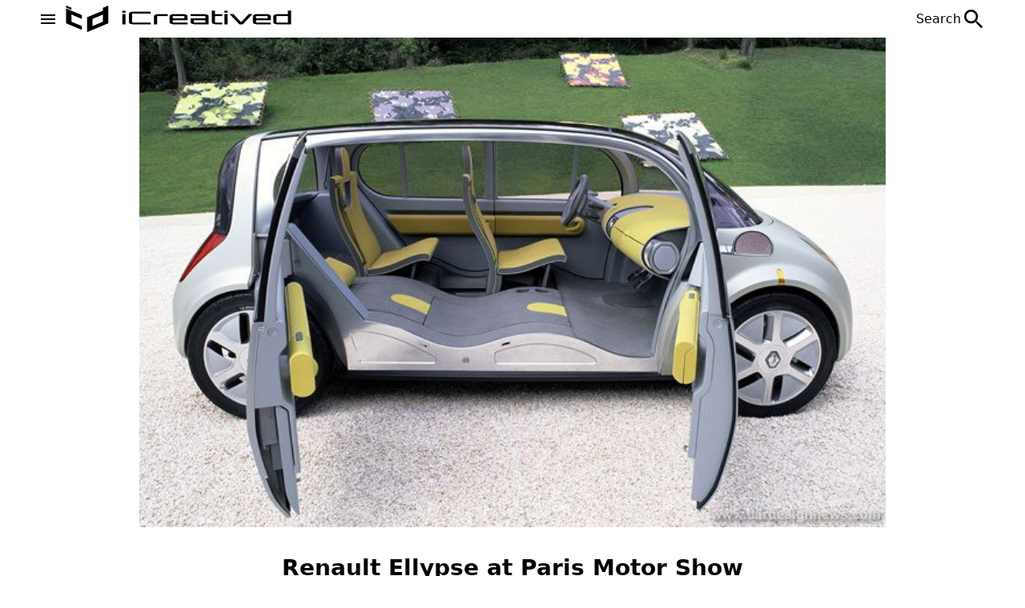

--- FILE ---
content_type: text/html; charset=UTF-8
request_url: https://icreatived.com/renault-ellypse-at-paris-motor-show/
body_size: 18621
content:
<!doctype html><html lang="en-US"><head><script data-no-optimize="1">var litespeed_docref=sessionStorage.getItem("litespeed_docref");litespeed_docref&&(Object.defineProperty(document,"referrer",{get:function(){return litespeed_docref}}),sessionStorage.removeItem("litespeed_docref"));</script> <meta http-equiv="content-type" content="text/html; charset=utf-8"><meta name="viewport" content="width=device-width, initial-scale=1"><meta name='robots' content='index, follow, max-image-preview:large, max-snippet:-1, max-video-preview:-1' /><title>Renault Ellypse at Paris Motor Show | iCreatived</title><link rel="canonical" href="https://icreatived.com/renault-ellypse-at-paris-motor-show/" /><meta property="og:locale" content="en_US" /><meta property="og:type" content="article" /><meta property="og:title" content="Renault Ellypse at Paris Motor Show | iCreatived" /><meta property="og:description" content="September 9, 2002 &#8211; The Renault Ellypse showcases Renault&#8217;s &#8216;Touch Design&#8217;, first seen on the Talisman concept. According to Renault, &#8220;aggression is banished from the soft yet structured forms to create a friendly personality, while the deliberately minimalist interior radiates soothing vibes.&#8221;&nbsp; The Ellypse concept car also illustrates Renault’s commitment to sustainable development through its..." /><meta property="og:url" content="https://icreatived.com/renault-ellypse-at-paris-motor-show/" /><meta property="og:site_name" content="iCreatived" /><meta property="article:publisher" content="https://www.facebook.com/icreatived/" /><meta property="article:published_time" content="2013-03-01T22:05:00+00:00" /><meta property="og:image" content="https://icreatived.com/wp-content/uploads/2013/03/renault-ellypse012.jpg" /><meta property="og:image:width" content="640" /><meta property="og:image:height" content="420" /><meta property="og:image:type" content="image/jpeg" /><meta name="author" content="Bach Icd" /><meta name="twitter:card" content="summary_large_image" /><meta name="twitter:creator" content="@IcreativeDcom" /><meta name="twitter:site" content="@IcreativeDcom" /> <script type="application/ld+json" class="yoast-schema-graph">{"@context":"https://schema.org","@graph":[{"@type":"Article","@id":"https://icreatived.com/renault-ellypse-at-paris-motor-show/#article","isPartOf":{"@id":"https://icreatived.com/renault-ellypse-at-paris-motor-show/"},"author":{"name":"Bach Icd","@id":"https://icreatived.com/#/schema/person/21b8219cc788a599be40e02374520b1f"},"headline":"Renault Ellypse at Paris Motor Show","datePublished":"2013-03-01T22:05:00+00:00","mainEntityOfPage":{"@id":"https://icreatived.com/renault-ellypse-at-paris-motor-show/"},"wordCount":109,"commentCount":0,"image":{"@id":"https://icreatived.com/renault-ellypse-at-paris-motor-show/#primaryimage"},"thumbnailUrl":"https://icreatived.com/wp-content/uploads/2013/03/renault-ellypse012.jpg","keywords":["Car","Renault"],"articleSection":["Vehicle"],"inLanguage":"en-US","potentialAction":[{"@type":"CommentAction","name":"Comment","target":["https://icreatived.com/renault-ellypse-at-paris-motor-show/#respond"]}]},{"@type":"WebPage","@id":"https://icreatived.com/renault-ellypse-at-paris-motor-show/","url":"https://icreatived.com/renault-ellypse-at-paris-motor-show/","name":"Renault Ellypse at Paris Motor Show | iCreatived","isPartOf":{"@id":"https://icreatived.com/#website"},"primaryImageOfPage":{"@id":"https://icreatived.com/renault-ellypse-at-paris-motor-show/#primaryimage"},"image":{"@id":"https://icreatived.com/renault-ellypse-at-paris-motor-show/#primaryimage"},"thumbnailUrl":"https://icreatived.com/wp-content/uploads/2013/03/renault-ellypse012.jpg","datePublished":"2013-03-01T22:05:00+00:00","author":{"@id":"https://icreatived.com/#/schema/person/21b8219cc788a599be40e02374520b1f"},"inLanguage":"en-US","potentialAction":[{"@type":"ReadAction","target":["https://icreatived.com/renault-ellypse-at-paris-motor-show/"]}]},{"@type":"ImageObject","inLanguage":"en-US","@id":"https://icreatived.com/renault-ellypse-at-paris-motor-show/#primaryimage","url":"https://icreatived.com/wp-content/uploads/2013/03/renault-ellypse012.jpg","contentUrl":"https://icreatived.com/wp-content/uploads/2013/03/renault-ellypse012.jpg","width":640,"height":420},{"@type":"WebSite","@id":"https://icreatived.com/#website","url":"https://icreatived.com/","name":"iCreatived","description":"Interesting &amp; Creative Designs","potentialAction":[{"@type":"SearchAction","target":{"@type":"EntryPoint","urlTemplate":"https://icreatived.com/?s={search_term_string}"},"query-input":{"@type":"PropertyValueSpecification","valueRequired":true,"valueName":"search_term_string"}}],"inLanguage":"en-US"},{"@type":"Person","@id":"https://icreatived.com/#/schema/person/21b8219cc788a599be40e02374520b1f","name":"Bach Icd","image":{"@type":"ImageObject","inLanguage":"en-US","@id":"https://icreatived.com/#/schema/person/image/","url":"https://icreatived.com/wp-content/litespeed/avatar/5224ac3959c53a8934b2ebe93f9ffb33.jpg?ver=1768414266","contentUrl":"https://icreatived.com/wp-content/litespeed/avatar/5224ac3959c53a8934b2ebe93f9ffb33.jpg?ver=1768414266","caption":"Bach Icd"},"sameAs":["https://icreatived.com/"],"url":"https://icreatived.com/author/bac/"}]}</script> <style id='wp-img-auto-sizes-contain-inline-css' type='text/css'>img:is([sizes=auto i],[sizes^="auto," i]){contain-intrinsic-size:3000px 1500px}
/*# sourceURL=wp-img-auto-sizes-contain-inline-css */</style><link data-optimized="2" rel="stylesheet" href="https://icreatived.com/wp-content/litespeed/css/197a70e93a4c405aa933a006b68a5612.css?ver=f86c6" /><link rel="icon" href="https://icreatived.com/wp-content/uploads/2023/02/logo_icreatived_white-v1.png" sizes="32x32" /><link rel="icon" href="https://icreatived.com/wp-content/uploads/2023/02/logo_icreatived_white-v1.png" sizes="192x192" /><link rel="apple-touch-icon" href="https://icreatived.com/wp-content/uploads/2023/02/logo_icreatived_white-v1.png" /><meta name="msapplication-TileImage" content="https://icreatived.com/wp-content/uploads/2023/02/logo_icreatived_white-v1.png" /><link rel="preconnect" href="https://fonts.googleapis.com"><link rel="preconnect" href="https://fonts.gstatic.com" crossorigin><style id='global-styles-inline-css' type='text/css'>:root{--wp--preset--aspect-ratio--square: 1;--wp--preset--aspect-ratio--4-3: 4/3;--wp--preset--aspect-ratio--3-4: 3/4;--wp--preset--aspect-ratio--3-2: 3/2;--wp--preset--aspect-ratio--2-3: 2/3;--wp--preset--aspect-ratio--16-9: 16/9;--wp--preset--aspect-ratio--9-16: 9/16;--wp--preset--color--black: #000000;--wp--preset--color--cyan-bluish-gray: #abb8c3;--wp--preset--color--white: #ffffff;--wp--preset--color--pale-pink: #f78da7;--wp--preset--color--vivid-red: #cf2e2e;--wp--preset--color--luminous-vivid-orange: #ff6900;--wp--preset--color--luminous-vivid-amber: #fcb900;--wp--preset--color--light-green-cyan: #7bdcb5;--wp--preset--color--vivid-green-cyan: #00d084;--wp--preset--color--pale-cyan-blue: #8ed1fc;--wp--preset--color--vivid-cyan-blue: #0693e3;--wp--preset--color--vivid-purple: #9b51e0;--wp--preset--gradient--vivid-cyan-blue-to-vivid-purple: linear-gradient(135deg,rgb(6,147,227) 0%,rgb(155,81,224) 100%);--wp--preset--gradient--light-green-cyan-to-vivid-green-cyan: linear-gradient(135deg,rgb(122,220,180) 0%,rgb(0,208,130) 100%);--wp--preset--gradient--luminous-vivid-amber-to-luminous-vivid-orange: linear-gradient(135deg,rgb(252,185,0) 0%,rgb(255,105,0) 100%);--wp--preset--gradient--luminous-vivid-orange-to-vivid-red: linear-gradient(135deg,rgb(255,105,0) 0%,rgb(207,46,46) 100%);--wp--preset--gradient--very-light-gray-to-cyan-bluish-gray: linear-gradient(135deg,rgb(238,238,238) 0%,rgb(169,184,195) 100%);--wp--preset--gradient--cool-to-warm-spectrum: linear-gradient(135deg,rgb(74,234,220) 0%,rgb(151,120,209) 20%,rgb(207,42,186) 40%,rgb(238,44,130) 60%,rgb(251,105,98) 80%,rgb(254,248,76) 100%);--wp--preset--gradient--blush-light-purple: linear-gradient(135deg,rgb(255,206,236) 0%,rgb(152,150,240) 100%);--wp--preset--gradient--blush-bordeaux: linear-gradient(135deg,rgb(254,205,165) 0%,rgb(254,45,45) 50%,rgb(107,0,62) 100%);--wp--preset--gradient--luminous-dusk: linear-gradient(135deg,rgb(255,203,112) 0%,rgb(199,81,192) 50%,rgb(65,88,208) 100%);--wp--preset--gradient--pale-ocean: linear-gradient(135deg,rgb(255,245,203) 0%,rgb(182,227,212) 50%,rgb(51,167,181) 100%);--wp--preset--gradient--electric-grass: linear-gradient(135deg,rgb(202,248,128) 0%,rgb(113,206,126) 100%);--wp--preset--gradient--midnight: linear-gradient(135deg,rgb(2,3,129) 0%,rgb(40,116,252) 100%);--wp--preset--font-size--small: 13px;--wp--preset--font-size--medium: 20px;--wp--preset--font-size--large: 36px;--wp--preset--font-size--x-large: 42px;--wp--preset--spacing--20: 0.44rem;--wp--preset--spacing--30: 0.67rem;--wp--preset--spacing--40: 1rem;--wp--preset--spacing--50: 1.5rem;--wp--preset--spacing--60: 2.25rem;--wp--preset--spacing--70: 3.38rem;--wp--preset--spacing--80: 5.06rem;--wp--preset--shadow--natural: 6px 6px 9px rgba(0, 0, 0, 0.2);--wp--preset--shadow--deep: 12px 12px 50px rgba(0, 0, 0, 0.4);--wp--preset--shadow--sharp: 6px 6px 0px rgba(0, 0, 0, 0.2);--wp--preset--shadow--outlined: 6px 6px 0px -3px rgb(255, 255, 255), 6px 6px rgb(0, 0, 0);--wp--preset--shadow--crisp: 6px 6px 0px rgb(0, 0, 0);}:where(.is-layout-flex){gap: 0.5em;}:where(.is-layout-grid){gap: 0.5em;}body .is-layout-flex{display: flex;}.is-layout-flex{flex-wrap: wrap;align-items: center;}.is-layout-flex > :is(*, div){margin: 0;}body .is-layout-grid{display: grid;}.is-layout-grid > :is(*, div){margin: 0;}:where(.wp-block-columns.is-layout-flex){gap: 2em;}:where(.wp-block-columns.is-layout-grid){gap: 2em;}:where(.wp-block-post-template.is-layout-flex){gap: 1.25em;}:where(.wp-block-post-template.is-layout-grid){gap: 1.25em;}.has-black-color{color: var(--wp--preset--color--black) !important;}.has-cyan-bluish-gray-color{color: var(--wp--preset--color--cyan-bluish-gray) !important;}.has-white-color{color: var(--wp--preset--color--white) !important;}.has-pale-pink-color{color: var(--wp--preset--color--pale-pink) !important;}.has-vivid-red-color{color: var(--wp--preset--color--vivid-red) !important;}.has-luminous-vivid-orange-color{color: var(--wp--preset--color--luminous-vivid-orange) !important;}.has-luminous-vivid-amber-color{color: var(--wp--preset--color--luminous-vivid-amber) !important;}.has-light-green-cyan-color{color: var(--wp--preset--color--light-green-cyan) !important;}.has-vivid-green-cyan-color{color: var(--wp--preset--color--vivid-green-cyan) !important;}.has-pale-cyan-blue-color{color: var(--wp--preset--color--pale-cyan-blue) !important;}.has-vivid-cyan-blue-color{color: var(--wp--preset--color--vivid-cyan-blue) !important;}.has-vivid-purple-color{color: var(--wp--preset--color--vivid-purple) !important;}.has-black-background-color{background-color: var(--wp--preset--color--black) !important;}.has-cyan-bluish-gray-background-color{background-color: var(--wp--preset--color--cyan-bluish-gray) !important;}.has-white-background-color{background-color: var(--wp--preset--color--white) !important;}.has-pale-pink-background-color{background-color: var(--wp--preset--color--pale-pink) !important;}.has-vivid-red-background-color{background-color: var(--wp--preset--color--vivid-red) !important;}.has-luminous-vivid-orange-background-color{background-color: var(--wp--preset--color--luminous-vivid-orange) !important;}.has-luminous-vivid-amber-background-color{background-color: var(--wp--preset--color--luminous-vivid-amber) !important;}.has-light-green-cyan-background-color{background-color: var(--wp--preset--color--light-green-cyan) !important;}.has-vivid-green-cyan-background-color{background-color: var(--wp--preset--color--vivid-green-cyan) !important;}.has-pale-cyan-blue-background-color{background-color: var(--wp--preset--color--pale-cyan-blue) !important;}.has-vivid-cyan-blue-background-color{background-color: var(--wp--preset--color--vivid-cyan-blue) !important;}.has-vivid-purple-background-color{background-color: var(--wp--preset--color--vivid-purple) !important;}.has-black-border-color{border-color: var(--wp--preset--color--black) !important;}.has-cyan-bluish-gray-border-color{border-color: var(--wp--preset--color--cyan-bluish-gray) !important;}.has-white-border-color{border-color: var(--wp--preset--color--white) !important;}.has-pale-pink-border-color{border-color: var(--wp--preset--color--pale-pink) !important;}.has-vivid-red-border-color{border-color: var(--wp--preset--color--vivid-red) !important;}.has-luminous-vivid-orange-border-color{border-color: var(--wp--preset--color--luminous-vivid-orange) !important;}.has-luminous-vivid-amber-border-color{border-color: var(--wp--preset--color--luminous-vivid-amber) !important;}.has-light-green-cyan-border-color{border-color: var(--wp--preset--color--light-green-cyan) !important;}.has-vivid-green-cyan-border-color{border-color: var(--wp--preset--color--vivid-green-cyan) !important;}.has-pale-cyan-blue-border-color{border-color: var(--wp--preset--color--pale-cyan-blue) !important;}.has-vivid-cyan-blue-border-color{border-color: var(--wp--preset--color--vivid-cyan-blue) !important;}.has-vivid-purple-border-color{border-color: var(--wp--preset--color--vivid-purple) !important;}.has-vivid-cyan-blue-to-vivid-purple-gradient-background{background: var(--wp--preset--gradient--vivid-cyan-blue-to-vivid-purple) !important;}.has-light-green-cyan-to-vivid-green-cyan-gradient-background{background: var(--wp--preset--gradient--light-green-cyan-to-vivid-green-cyan) !important;}.has-luminous-vivid-amber-to-luminous-vivid-orange-gradient-background{background: var(--wp--preset--gradient--luminous-vivid-amber-to-luminous-vivid-orange) !important;}.has-luminous-vivid-orange-to-vivid-red-gradient-background{background: var(--wp--preset--gradient--luminous-vivid-orange-to-vivid-red) !important;}.has-very-light-gray-to-cyan-bluish-gray-gradient-background{background: var(--wp--preset--gradient--very-light-gray-to-cyan-bluish-gray) !important;}.has-cool-to-warm-spectrum-gradient-background{background: var(--wp--preset--gradient--cool-to-warm-spectrum) !important;}.has-blush-light-purple-gradient-background{background: var(--wp--preset--gradient--blush-light-purple) !important;}.has-blush-bordeaux-gradient-background{background: var(--wp--preset--gradient--blush-bordeaux) !important;}.has-luminous-dusk-gradient-background{background: var(--wp--preset--gradient--luminous-dusk) !important;}.has-pale-ocean-gradient-background{background: var(--wp--preset--gradient--pale-ocean) !important;}.has-electric-grass-gradient-background{background: var(--wp--preset--gradient--electric-grass) !important;}.has-midnight-gradient-background{background: var(--wp--preset--gradient--midnight) !important;}.has-small-font-size{font-size: var(--wp--preset--font-size--small) !important;}.has-medium-font-size{font-size: var(--wp--preset--font-size--medium) !important;}.has-large-font-size{font-size: var(--wp--preset--font-size--large) !important;}.has-x-large-font-size{font-size: var(--wp--preset--font-size--x-large) !important;}
/*# sourceURL=global-styles-inline-css */</style></head><body class="wp-singular post-template-default single single-post postid-436 single-format-standard wp-theme-iCreatived"><header class="header"><div class="header--inner"><div class="header--left">
<button class="header--button">
<svg xmlns="https://www.w3.org/2000/svg" width="24" height="24" viewBox="0 0 24 24">
<path fill="currentColor" d="M3 6h18v2H3zm0 5h18v2H3zm0 5h18v2H3z" />
</svg>
</button>
<a href="https://icreatived.com" class="header--logo">
<img data-lazyloaded="1" src="[data-uri]" width="100%" height="100%" class="header--image" data-src="/wp-content/uploads/2022/12/siyaha.png">
</a></div>
<button class="header--search-btn">
<span class="header--search-btn--span">Search</span>
<svg xmlns="https://www.w3.org/2000/svg" width="32" height="32" viewBox="0 0 24 24">
<path fill="currentColor" d="M15.5 14h-.79l-.28-.27A6.471 6.471 0 0 0 16 9.5A6.5 6.5 0 1 0 9.5 16c1.61 0 3.09-.59 4.23-1.57l.27.28v.79l5 4.99L20.49 19l-4.99-5zm-6 0C7.01 14 5 11.99 5 9.5S7.01 5 9.5 5S14 7.01 14 9.5S11.99 14 9.5 14z">
</path>
</svg>
</button></div><div class="search-modal"><div class="search-modal--inner">
<button type="button" title="Close search modal" class="search-modal--close-btn">
<svg xmlns="https://www.w3.org/2000/svg" width="32" height="32" viewBox="0 0 24 24">
<path fill="currentColor" d="M13.46 12L19 17.54V19h-1.46L12 13.46L6.46 19H5v-1.46L10.54 12L5 6.46V5h1.46L12 10.54L17.54 5H19v1.46L13.46 12Z">
</path>
</svg>
</button><form role="search"  method="get" class="search-form" action="https://icreatived.com/">
<input type="search" placeholder="Search" id="search-form-1" required class="search-form--field" value="" name="s" />
<button type="submit" role="button" title="Search Button" class="search-form--submit">
<svg xmlns="https://www.w3.org/2000/svg" width="48" height="48" viewBox="0 0 24 24">
<path fill="currentColor" d="M15.5 14h-.79l-.28-.27a6.5 6.5 0 0 0 1.48-5.34c-.47-2.78-2.79-5-5.59-5.34a6.505 6.505 0 0 0-7.27 7.27c.34 2.8 2.56 5.12 5.34 5.59a6.5 6.5 0 0 0 5.34-1.48l.27.28v.79l4.25 4.25c.41.41 1.08.41 1.49 0c.41-.41.41-1.08 0-1.49L15.5 14zm-6 0C7.01 14 5 11.99 5 9.5S7.01 5 9.5 5S14 7.01 14 9.5S11.99 14 9.5 14z"></path>
</svg>
</button></form>                <span class="search-modal--span">Most searched words</span><ul class="search-modal--ul"><li>
<a class="search-modal--a" href="https://icreatived.com?s=caravan">Caravan</a></li><li>
<a class="search-modal--a" href="https://icreatived.com?s=ai">AI</a></li><li>
<a class="search-modal--a" href="https://icreatived.com?s=leonardo+da+vinci">leonardo da vinci</a></li></ul></div></div></header><aside class="aside"><div class="aside--inner"><div class="aside--header">
<a href="https://icreatived.com" class="aside--logo">
<img data-lazyloaded="1" src="[data-uri]" width="300" height="81" class="aside--image" data-src="https://icreatived.com/wp-content/uploads/2022/12/siyaha.png">
</a>
<button type="button" title="Menu close button" class="aside--close-btn">
<svg width="32" height="32" viewBox="0 0 24 24">
<path fill="currentColor" d="M13.46 12L19 17.54V19h-1.46L12 13.46L6.46 19H5v-1.46L10.54 12L5 6.46V5h1.46L12 10.54L17.54 5H19v1.46L13.46 12Z">
</path>
</svg>
</button></div><nav class="aside--nav"><ul id="menu-top-menu" class="aside--ul"><li id="menu-item-25630" class="menu-item menu-item-type-taxonomy menu-item-object-category menu-item-25630"><a href="https://icreatived.com/category/art/">Art</a></li><li id="menu-item-25627" class="menu-item menu-item-type-taxonomy menu-item-object-category menu-item-25627"><a href="https://icreatived.com/category/architecture/">Architecture</a></li><li id="menu-item-25639" class="menu-item menu-item-type-taxonomy menu-item-object-category menu-item-25639"><a href="https://icreatived.com/category/camping/">Camping</a></li><li id="menu-item-25636" class="menu-item menu-item-type-taxonomy menu-item-object-category menu-item-25636"><a href="https://icreatived.com/category/design/">Design</a></li><li id="menu-item-25631" class="menu-item menu-item-type-taxonomy menu-item-object-category menu-item-25631"><a href="https://icreatived.com/category/diy/">DIY</a></li><li id="menu-item-25638" class="menu-item menu-item-type-taxonomy menu-item-object-category menu-item-25638"><a href="https://icreatived.com/category/interior/">Interior</a></li><li id="menu-item-25628" class="menu-item menu-item-type-taxonomy menu-item-object-category menu-item-25628"><a href="https://icreatived.com/category/furniture/">Furniture</a></li><li id="menu-item-25637" class="menu-item menu-item-type-taxonomy menu-item-object-category menu-item-25637"><a href="https://icreatived.com/category/technology/">Technology</a></li><li id="menu-item-25629" class="menu-item menu-item-type-taxonomy menu-item-object-category current-post-ancestor current-menu-parent current-post-parent menu-item-25629"><a href="https://icreatived.com/category/vehicle/">Vehicle</a></li><li id="menu-item-25632" class="menu-item menu-item-type-taxonomy menu-item-object-category menu-item-25632"><a href="https://icreatived.com/category/video/">Video</a></li></ul></nav><nav class="aside__info--nav"><ul id="menu-footer-information-menu" class="aside__info--ul"><li id="menu-item-25634" class="menu-item menu-item-type-post_type menu-item-object-page menu-item-25634"><a href="https://icreatived.com/about-us/">About Us</a></li><li id="menu-item-25635" class="menu-item menu-item-type-post_type menu-item-object-page menu-item-25635"><a href="https://icreatived.com/advertise/">Advertise</a></li><li id="menu-item-25633" class="menu-item menu-item-type-post_type menu-item-object-page menu-item-25633"><a href="https://icreatived.com/contact-us/">Contact Us</a></li></ul></nav><div class="aside--footer">
<span class="aside__footer--span">Follow Us!</span><nav><ul class="aside__footer--ul"><li>
<a target="_blank" class="aside__footer--a aside__footer--facebook" href="https://www.facebook.com/icreatived">
<svg width="32" height="32" viewBox="0 0 24 24">
<path fill="currentColor" d="M12 2.04c-5.5 0-10 4.49-10 10.02c0 5 3.66 9.15 8.44 9.9v-7H7.9v-2.9h2.54V9.85c0-2.51 1.49-3.89 3.78-3.89c1.09 0 2.23.19 2.23.19v2.47h-1.26c-1.24 0-1.63.77-1.63 1.56v1.88h2.78l-.45 2.9h-2.33v7a10 10 0 0 0 8.44-9.9c0-5.53-4.5-10.02-10-10.02Z">
</path>
</svg>
</a></li><li>
<a target="_blank" class="aside__footer--a aside__footer--instagram" href="https://www.instagram.com/interestingcreativedesign/">
<svg width="32" height="32" viewBox="0 0 24 24">
<path fill="currentColor" d="M7.8 2h8.4C19.4 2 22 4.6 22 7.8v8.4a5.8 5.8 0 0 1-5.8 5.8H7.8C4.6 22 2 19.4 2 16.2V7.8A5.8 5.8 0 0 1 7.8 2m-.2 2A3.6 3.6 0 0 0 4 7.6v8.8C4 18.39 5.61 20 7.6 20h8.8a3.6 3.6 0 0 0 3.6-3.6V7.6C20 5.61 18.39 4 16.4 4H7.6m9.65 1.5a1.25 1.25 0 0 1 1.25 1.25A1.25 1.25 0 0 1 17.25 8A1.25 1.25 0 0 1 16 6.75a1.25 1.25 0 0 1 1.25-1.25M12 7a5 5 0 0 1 5 5a5 5 0 0 1-5 5a5 5 0 0 1-5-5a5 5 0 0 1 5-5m0 2a3 3 0 0 0-3 3a3 3 0 0 0 3 3a3 3 0 0 0 3-3a3 3 0 0 0-3-3Z">
</path>
</svg>
</a></li><li>
<a target="_blank" class="aside__footer--a aside__footer--linkedin" href="https://www.linkedin.com/company/icreatived/">
<svg width="32" height="32" viewBox="0 0 24 24">
<path fill="currentColor" d="M19 3a2 2 0 0 1 2 2v14a2 2 0 0 1-2 2H5a2 2 0 0 1-2-2V5a2 2 0 0 1 2-2h14m-.5 15.5v-5.3a3.26 3.26 0 0 0-3.26-3.26c-.85 0-1.84.52-2.32 1.3v-1.11h-2.79v8.37h2.79v-4.93c0-.77.62-1.4 1.39-1.4a1.4 1.4 0 0 1 1.4 1.4v4.93h2.79M6.88 8.56a1.68 1.68 0 0 0 1.68-1.68c0-.93-.75-1.69-1.68-1.69a1.69 1.69 0 0 0-1.69 1.69c0 .93.76 1.68 1.69 1.68m1.39 9.94v-8.37H5.5v8.37h2.77Z">
</path>
</svg>
</a></li><li>
<a target="_blank" class="aside__footer--a  aside__footer--pinterest" href="https://tr.pinterest.com/icreatived/">
<svg width="32" height="32" viewBox="0 0 24 24">
<path fill="currentColor" d="M9.04 21.54c.96.29 1.93.46 2.96.46a10 10 0 0 0 10-10A10 10 0 0 0 12 2A10 10 0 0 0 2 12c0 4.25 2.67 7.9 6.44 9.34c-.09-.78-.18-2.07 0-2.96l1.15-4.94s-.29-.58-.29-1.5c0-1.38.86-2.41 1.84-2.41c.86 0 1.26.63 1.26 1.44c0 .86-.57 2.09-.86 3.27c-.17.98.52 1.84 1.52 1.84c1.78 0 3.16-1.9 3.16-4.58c0-2.4-1.72-4.04-4.19-4.04c-2.82 0-4.48 2.1-4.48 4.31c0 .86.28 1.73.74 2.3c.09.06.09.14.06.29l-.29 1.09c0 .17-.11.23-.28.11c-1.28-.56-2.02-2.38-2.02-3.85c0-3.16 2.24-6.03 6.56-6.03c3.44 0 6.12 2.47 6.12 5.75c0 3.44-2.13 6.2-5.18 6.2c-.97 0-1.92-.52-2.26-1.13l-.67 2.37c-.23.86-.86 2.01-1.29 2.7v-.03Z">
</path>
</svg>
</a></li><li>
<a target="_blank" class="aside__footer--a aside__footer--twitter" href="https://twitter.com/IcreativeDcom">
<svg width="32" height="32" viewBox="0 0 24 24">
<path fill="currentColor" d="M22.46 6c-.77.35-1.6.58-2.46.69c.88-.53 1.56-1.37 1.88-2.38c-.83.5-1.75.85-2.72 1.05C18.37 4.5 17.26 4 16 4c-2.35 0-4.27 1.92-4.27 4.29c0 .34.04.67.11.98C8.28 9.09 5.11 7.38 3 4.79c-.37.63-.58 1.37-.58 2.15c0 1.49.75 2.81 1.91 3.56c-.71 0-1.37-.2-1.95-.5v.03c0 2.08 1.48 3.82 3.44 4.21a4.22 4.22 0 0 1-1.93.07a4.28 4.28 0 0 0 4 2.98a8.521 8.521 0 0 1-5.33 1.84c-.34 0-.68-.02-1.02-.06C3.44 20.29 5.7 21 8.12 21C16 21 20.33 14.46 20.33 8.79c0-.19 0-.37-.01-.56c.84-.6 1.56-1.36 2.14-2.23Z">
</path>
</svg>
</a></li><li>
<a target="_blank" class="aside__footer--a aside__footer--youtube" href="https://www.youtube.com/c/icreatived">
<svg width="32" height="32" viewBox="0 0 24 24">
<path fill="currentColor" d="m10 15l5.19-3L10 9v6m11.56-7.83c.13.47.22 1.1.28 1.9c.07.8.1 1.49.1 2.09L22 12c0 2.19-.16 3.8-.44 4.83c-.25.9-.83 1.48-1.73 1.73c-.47.13-1.33.22-2.65.28c-1.3.07-2.49.1-3.59.1L12 19c-4.19 0-6.8-.16-7.83-.44c-.9-.25-1.48-.83-1.73-1.73c-.13-.47-.22-1.1-.28-1.9c-.07-.8-.1-1.49-.1-2.09L2 12c0-2.19.16-3.8.44-4.83c.25-.9.83-1.48 1.73-1.73c.47-.13 1.33-.22 2.65-.28c1.3-.07 2.49-.1 3.59-.1L12 5c4.19 0 6.8.16 7.83.44c.9.25 1.48.83 1.73 1.73Z">
</path>
</svg>
</a></li></ul></nav></div><div class="aside-space"></div></div></aside><main><img data-lazyloaded="1" src="[data-uri]" width="640" height="420" data-src="https://icreatived.com/wp-content/uploads/2013/03/renault-ellypse012.jpg" class="single--thumbnail wp-post-image" alt="" decoding="async" fetchpriority="high" data-srcset="https://icreatived.com/wp-content/uploads/2013/03/renault-ellypse012.jpg 640w, https://icreatived.com/wp-content/uploads/2013/03/renault-ellypse012-300x197.jpg.webp 300w" data-sizes="(max-width: 640px) 100vw, 640px" /><h1 class="single--title"> Renault Ellypse at Paris Motor Show</h1><div class="single--main"><div class="single--left"><div class="single-date--container"><div class="single-date--category">
<a class="single-date--text single-date--text-hover" href="https://icreatived.com/category/vehicle/"> Vehicle</a></div><div class="single-date--author">
<a class="single-date--text single-date--text-hover" href="https://icreatived.com/author/bac/" title="Bach Icd">
Bach Icd                </a></div><div class="single-date--date">
<span class="single-date--text">Mar 1</span>
<span class="single-date--text">2013</span></div></div><div class="single-left-social--container">
<a href="https://www.facebook.com/sharer/sharer.php?u=https%3A%2F%2Ficreatived.com%2Frenault-ellypse-at-paris-motor-show%2F&quote=Renault+Ellypse+at+Paris+Motor+Show+%7C+iCreatived" target="_blank" class="single-social--btn single-social--btn-facebook">
<svg width="100%" height="100%" viewBox="0 0 24 24">
<path fill="currentColor" d="M12 2.04c-5.5 0-10 4.49-10 10.02c0 5 3.66 9.15 8.44 9.9v-7H7.9v-2.9h2.54V9.85c0-2.51 1.49-3.89 3.78-3.89c1.09 0 2.23.19 2.23.19v2.47h-1.26c-1.24 0-1.63.77-1.63 1.56v1.88h2.78l-.45 2.9h-2.33v7a10 10 0 0 0 8.44-9.9c0-5.53-4.5-10.02-10-10.02Z" />
</svg>
</a>
<a href="https://twitter.com/intent/tweet?url=https%3A%2F%2Ficreatived.com%2Frenault-ellypse-at-paris-motor-show%2F&text=Renault+Ellypse+at+Paris+Motor+Show+%7C+iCreatived" target="_blank" class="single-social--btn single-social--btn-twitter">
<svg width="100%" height="100%" viewBox="0 0 24 24">
<path fill="currentColor" d="M22.46 6c-.77.35-1.6.58-2.46.69c.88-.53 1.56-1.37 1.88-2.38c-.83.5-1.75.85-2.72 1.05C18.37 4.5 17.26 4 16 4c-2.35 0-4.27 1.92-4.27 4.29c0 .34.04.67.11.98C8.28 9.09 5.11 7.38 3 4.79c-.37.63-.58 1.37-.58 2.15c0 1.49.75 2.81 1.91 3.56c-.71 0-1.37-.2-1.95-.5v.03c0 2.08 1.48 3.82 3.44 4.21a4.22 4.22 0 0 1-1.93.07a4.28 4.28 0 0 0 4 2.98a8.521 8.521 0 0 1-5.33 1.84c-.34 0-.68-.02-1.02-.06C3.44 20.29 5.7 21 8.12 21C16 21 20.33 14.46 20.33 8.79c0-.19 0-.37-.01-.56c.84-.6 1.56-1.36 2.14-2.23Z" />
</svg>
</a>
<a href="https://pinterest.com/pin/create/link/?url=https%3A%2F%2Ficreatived.com%2Frenault-ellypse-at-paris-motor-show%2F&description=Renault+Ellypse+at+Paris+Motor+Show+%7C+iCreatived" target="_blank" class="single-social--btn single-social--btn-pinterest">
<svg width="100%" height="100%" viewBox="0 0 24 24">
<path fill="currentColor" d="M9.04 21.54c.96.29 1.93.46 2.96.46a10 10 0 0 0 10-10A10 10 0 0 0 12 2A10 10 0 0 0 2 12c0 4.25 2.67 7.9 6.44 9.34c-.09-.78-.18-2.07 0-2.96l1.15-4.94s-.29-.58-.29-1.5c0-1.38.86-2.41 1.84-2.41c.86 0 1.26.63 1.26 1.44c0 .86-.57 2.09-.86 3.27c-.17.98.52 1.84 1.52 1.84c1.78 0 3.16-1.9 3.16-4.58c0-2.4-1.72-4.04-4.19-4.04c-2.82 0-4.48 2.1-4.48 4.31c0 .86.28 1.73.74 2.3c.09.06.09.14.06.29l-.29 1.09c0 .17-.11.23-.28.11c-1.28-.56-2.02-2.38-2.02-3.85c0-3.16 2.24-6.03 6.56-6.03c3.44 0 6.12 2.47 6.12 5.75c0 3.44-2.13 6.2-5.18 6.2c-.97 0-1.92-.52-2.26-1.13l-.67 2.37c-.23.86-.86 2.01-1.29 2.7v-.03Z" />
</svg>
</a></div></div><div class="single--mobile-top-ads"><section class="sda--section">
<span class="sda--span">ADVERTISEMENT</span>
<inc class="sda--container"><div class="sda--response" data-height="250px">
<span class="sda--loading">Ad loading...</span></div>
</inc></section></div><div class="single--content"><div class="content" id="content"><div style="clear: both; text-align: justify;"><a href="https://icreatived.com/2013/03/renault-ellypse-at-paris-motor-show.html/"><img data-lazyloaded="1" src="[data-uri]" decoding="async" border="0" data-src="http://icreatived.com/wp-content/uploads/2013/03/renault-ellypse012-300x196.jpg" /></a></div><div style="text-align: justify;">September 9, 2002 &#8211; The Renault Ellypse showcases Renault&#8217;s &#8216;Touch Design&#8217;, first seen on the Talisman concept. According to Renault, &#8220;aggression is banished from the soft yet structured forms to create a friendly personality, while the deliberately minimalist interior radiates soothing vibes.&#8221;&nbsp;</div><div style="text-align: justify;">The Ellypse concept car also illustrates Renault’s commitment to sustainable development through its environmentally-friendly design: the car’s architecture favours easy removal and recycling of components at the end of the vehicle’s life-cycle, the new-generation diesel engine reduces fuel consumption and exhaust emissions, and it is equipped with advanced ‘x-by-wire’ technology and 42-volt electrics.</div><p>&nbsp;Source:&nbsp;<a href="http://archive.cardesignnews.com/autoshows/2002/paris/preview/renault-ellypse/index.html" target="_blank" rel="noopener">cardesignnews.com</a></p><div style="clear: both; text-align: center;"><a href="https://icreatived.com/wp-content/uploads/2013/03/renault-ellypse003.jpg" style="margin-left: 1em; margin-right: 1em;"><img data-lazyloaded="1" src="[data-uri]" width="640" height="390" decoding="async" border="0" data-src="https://icreatived.com/wp-content/uploads/2013/03/renault-ellypse003.jpg.webp" /></a></div><p></p><div style="clear: both; text-align: center;"><a href="https://icreatived.com/wp-content/uploads/2013/03/renault-ellypse024.jpg" style="margin-left: 1em; margin-right: 1em;"><img data-lazyloaded="1" src="[data-uri]" width="640" height="420" decoding="async" border="0" data-src="https://icreatived.com/wp-content/uploads/2013/03/renault-ellypse024.jpg.webp" /></a></div><p></p><div style="clear: both; text-align: center;"><a href="https://icreatived.com/wp-content/uploads/2013/03/renault-ellypse010.jpg" style="margin-left: 1em; margin-right: 1em;"><img data-lazyloaded="1" src="[data-uri]" width="640" height="470" decoding="async" border="0" data-src="https://icreatived.com/wp-content/uploads/2013/03/renault-ellypse010.jpg" /></a></div><p></p><div style="clear: both; text-align: center;"><a href="https://icreatived.com/wp-content/uploads/2013/03/renault-ellypse025.jpg" style="margin-left: 1em; margin-right: 1em;"><img data-lazyloaded="1" src="[data-uri]" width="640" height="401" decoding="async" border="0" data-src="https://icreatived.com/wp-content/uploads/2013/03/renault-ellypse025.jpg.webp" /></a></div></div><div class="my-6"><section class="sda--section">
<span class="sda--span">ADVERTISEMENT</span>
<inc class="sda--container"><div class="sda--response" data-height="250px">
<span class="sda--loading">Ad loading...</span></div>
</inc></section></div><div class="single-content-social--container"><h2 class="single-content-social--share-text">
SHARE <span class="font-bold">PASSION</span></h2>
<a href="https://www.facebook.com/sharer/sharer.php?u=https%3A%2F%2Ficreatived.com%2Frenault-ellypse-at-paris-motor-show%2F&quote=Renault+Ellypse+at+Paris+Motor+Show+%7C+iCreatived" target="_blank" class="single-social--btn single-social--btn-facebook">
<svg width="100%" height="100%" viewBox="0 0 24 24">
<path fill="currentColor" d="M12 2.04c-5.5 0-10 4.49-10 10.02c0 5 3.66 9.15 8.44 9.9v-7H7.9v-2.9h2.54V9.85c0-2.51 1.49-3.89 3.78-3.89c1.09 0 2.23.19 2.23.19v2.47h-1.26c-1.24 0-1.63.77-1.63 1.56v1.88h2.78l-.45 2.9h-2.33v7a10 10 0 0 0 8.44-9.9c0-5.53-4.5-10.02-10-10.02Z" />
</svg>
</a>
<a href="https://twitter.com/intent/tweet?url=https%3A%2F%2Ficreatived.com%2Frenault-ellypse-at-paris-motor-show%2F&text=Renault+Ellypse+at+Paris+Motor+Show+%7C+iCreatived" target="_blank" class="single-social--btn single-social--btn-twitter">
<svg width="100%" height="100%" viewBox="0 0 24 24">
<path fill="currentColor" d="M22.46 6c-.77.35-1.6.58-2.46.69c.88-.53 1.56-1.37 1.88-2.38c-.83.5-1.75.85-2.72 1.05C18.37 4.5 17.26 4 16 4c-2.35 0-4.27 1.92-4.27 4.29c0 .34.04.67.11.98C8.28 9.09 5.11 7.38 3 4.79c-.37.63-.58 1.37-.58 2.15c0 1.49.75 2.81 1.91 3.56c-.71 0-1.37-.2-1.95-.5v.03c0 2.08 1.48 3.82 3.44 4.21a4.22 4.22 0 0 1-1.93.07a4.28 4.28 0 0 0 4 2.98a8.521 8.521 0 0 1-5.33 1.84c-.34 0-.68-.02-1.02-.06C3.44 20.29 5.7 21 8.12 21C16 21 20.33 14.46 20.33 8.79c0-.19 0-.37-.01-.56c.84-.6 1.56-1.36 2.14-2.23Z" />
</svg>
</a>
<a href="https://pinterest.com/pin/create/link/?url=https%3A%2F%2Ficreatived.com%2Frenault-ellypse-at-paris-motor-show%2F&description=Renault+Ellypse+at+Paris+Motor+Show+%7C+iCreatived" target="_blank" class="single-social--btn single-social--btn-pinterest">
<svg width="100%" height="100%" viewBox="0 0 24 24">
<path fill="currentColor" d="M9.04 21.54c.96.29 1.93.46 2.96.46a10 10 0 0 0 10-10A10 10 0 0 0 12 2A10 10 0 0 0 2 12c0 4.25 2.67 7.9 6.44 9.34c-.09-.78-.18-2.07 0-2.96l1.15-4.94s-.29-.58-.29-1.5c0-1.38.86-2.41 1.84-2.41c.86 0 1.26.63 1.26 1.44c0 .86-.57 2.09-.86 3.27c-.17.98.52 1.84 1.52 1.84c1.78 0 3.16-1.9 3.16-4.58c0-2.4-1.72-4.04-4.19-4.04c-2.82 0-4.48 2.1-4.48 4.31c0 .86.28 1.73.74 2.3c.09.06.09.14.06.29l-.29 1.09c0 .17-.11.23-.28.11c-1.28-.56-2.02-2.38-2.02-3.85c0-3.16 2.24-6.03 6.56-6.03c3.44 0 6.12 2.47 6.12 5.75c0 3.44-2.13 6.2-5.18 6.2c-.97 0-1.92-.52-2.26-1.13l-.67 2.37c-.23.86-.86 2.01-1.29 2.7v-.03Z" />
</svg>
</a>
<a href="https://www.linkedin.com/sharing/share-offsite/?url=https%3A%2F%2Ficreatived.com%2Frenault-ellypse-at-paris-motor-show%2F" target="_blank" class="single-social--btn single-social--btn-linkedin">
<svg width="100%" height="100%" viewBox="0 0 24 24">
<path fill="currentColor" d="M19 3a2 2 0 0 1 2 2v14a2 2 0 0 1-2 2H5a2 2 0 0 1-2-2V5a2 2 0 0 1 2-2h14m-.5 15.5v-5.3a3.26 3.26 0 0 0-3.26-3.26c-.85 0-1.84.52-2.32 1.3v-1.11h-2.79v8.37h2.79v-4.93c0-.77.62-1.4 1.39-1.4a1.4 1.4 0 0 1 1.4 1.4v4.93h2.79M6.88 8.56a1.68 1.68 0 0 0 1.68-1.68c0-.93-.75-1.69-1.68-1.69a1.69 1.69 0 0 0-1.69 1.69c0 .93.76 1.68 1.69 1.68m1.39 9.94v-8.37H5.5v8.37h2.77Z" />
</svg>
</a>
<a href="https://web.whatsapp.com/send?text=https%3A%2F%2Ficreatived.com%2Frenault-ellypse-at-paris-motor-show%2F" target="_blank" class="single-social--btn single-social--btn-whatsapp">
<svg width="100%" height="100%" viewBox="0 0 24 24">
<path fill="currentColor" d="M12.04 2c-5.46 0-9.91 4.45-9.91 9.91c0 1.75.46 3.45 1.32 4.95L2.05 22l5.25-1.38c1.45.79 3.08 1.21 4.74 1.21c5.46 0 9.91-4.45 9.91-9.91c0-2.65-1.03-5.14-2.9-7.01A9.816 9.816 0 0 0 12.04 2m.01 1.67c2.2 0 4.26.86 5.82 2.42a8.225 8.225 0 0 1 2.41 5.83c0 4.54-3.7 8.23-8.24 8.23c-1.48 0-2.93-.39-4.19-1.15l-.3-.17l-3.12.82l.83-3.04l-.2-.32a8.188 8.188 0 0 1-1.26-4.38c.01-4.54 3.7-8.24 8.25-8.24M8.53 7.33c-.16 0-.43.06-.66.31c-.22.25-.87.86-.87 2.07c0 1.22.89 2.39 1 2.56c.14.17 1.76 2.67 4.25 3.73c.59.27 1.05.42 1.41.53c.59.19 1.13.16 1.56.1c.48-.07 1.46-.6 1.67-1.18c.21-.58.21-1.07.15-1.18c-.07-.1-.23-.16-.48-.27c-.25-.14-1.47-.74-1.69-.82c-.23-.08-.37-.12-.56.12c-.16.25-.64.81-.78.97c-.15.17-.29.19-.53.07c-.26-.13-1.06-.39-2-1.23c-.74-.66-1.23-1.47-1.38-1.72c-.12-.24-.01-.39.11-.5c.11-.11.27-.29.37-.44c.13-.14.17-.25.25-.41c.08-.17.04-.31-.02-.43c-.06-.11-.56-1.35-.77-1.84c-.2-.48-.4-.42-.56-.43c-.14 0-.3-.01-.47-.01Z" />
</svg>
</a></div></div><div class="single--right"><div class="single--right-inner"><section class="sda--section">
<span class="sda--span">ADVERTISEMENT</span>
<inc class="sda--container"><div class="sda--response" data-height="75vh">
<span class="sda--loading">Ad loading...</span></div>
</inc></section></div></div></div><section class="single--category"><h2 class="single--category-text">
MORE <span class="single--category-text-span">STORIES</span> FROM <span class="single--category-text-span">Vehicle</span></h2><article class="story-article">
<a href="https://icreatived.com/hydrogen-powered-bike-by-kawasaki-ninja-h2-hyse/" class="thumbnail-container">
<img data-lazyloaded="1" src="[data-uri]" width="900" height="900" data-src="https://icreatived.com/wp-content/uploads/2023/12/hydrogen-powered-bike-by-kawasaki-ninja-h2-hyse-icreatived-e1703625795927.webp" class="thumbnail" alt="Hydrogen Powered Bike by Kawasaki: Ninja H2 HySE - Hydrogen powered cars" decoding="async" /><div class="thumbnail-overlay"></div>
</a><div class="story-article--category-and-author">
<a class="story-article--category" href="https://icreatived.com/category/technology/">Technology</a>
<span class="story-article--author">Posted by <a class="story-article--author-a" href="https://icreatived.com/author/elifnazli/">Elif Nazlı Kafadar</a></span></div>
<a href="https://icreatived.com/hydrogen-powered-bike-by-kawasaki-ninja-h2-hyse/"><h2 class="story-article--h2">Hydrogen Powered Bike by Kawasaki: Ninja H2 HySE</h2>
</a><div class="story-article--excerpt">Kawasaki is one of the leading motorcycle manufacturers in the world, known for its innovative and high performance bikes. The company has recently unveiled a realization of its latest prototype, the Ninja H2 HySE. Claiming to be the world’s first  sports bike that works with hydrogen. So, it is a groundbreaking bike that demonstrates Kawasaki’s<span class="excerpt-read-more">...</span></div></article><article class="story-article">
<a href="https://icreatived.com/renault-5-diamant-shines-bright-like-a-diamond/" class="thumbnail-container">
<img data-lazyloaded="1" src="[data-uri]" width="747" height="747" data-src="https://icreatived.com/wp-content/uploads/2023/12/renault-5-diamant-shines-bright-like-a-diamond-icreatived.jpg" class="thumbnail" alt="Renault 5 Diamant Shines Bright Like A Diamond" decoding="async" loading="lazy" data-srcset="https://icreatived.com/wp-content/uploads/2023/12/renault-5-diamant-shines-bright-like-a-diamond-icreatived.jpg 747w, https://icreatived.com/wp-content/uploads/2023/12/renault-5-diamant-shines-bright-like-a-diamond-icreatived-300x300.jpg.webp 300w, https://icreatived.com/wp-content/uploads/2023/12/renault-5-diamant-shines-bright-like-a-diamond-icreatived-150x150.jpg.webp 150w" data-sizes="auto, (max-width: 747px) 100vw, 747px" /><div class="thumbnail-overlay"></div>
</a><div class="story-article--category-and-author">
<a class="story-article--category" href="https://icreatived.com/category/design/">Design</a>
<span class="story-article--author">Posted by <a class="story-article--author-a" href="https://icreatived.com/author/elifnazli/">Elif Nazlı Kafadar</a></span></div>
<a href="https://icreatived.com/renault-5-diamant-shines-bright-like-a-diamond/"><h2 class="story-article--h2">Renault 5 Diamant Shines Bright Like A Diamond</h2>
</a><div class="story-article--excerpt">Renault, a well-known French carmaker created an electric concept car that pays homage to the legendary Renault 5 back in 2022. Which is one of the most popular and beloved hatchbacks in France. Besides being a road car, the model was a popular one in the rallying scene as well. The Renault 5 Diamant, which<span class="excerpt-read-more">...</span></div></article><article class="story-article">
<a href="https://icreatived.com/an-amphibious-car-from-the-60s-the-amphicar/" class="thumbnail-container">
<img data-lazyloaded="1" src="[data-uri]" width="600" height="600" data-src="https://icreatived.com/wp-content/uploads/2023/12/an-amphibious-car-from-the-60s-the-amphicar-icreatived-scaled-e1701969473245.jpg.webp" class="thumbnail" alt="An Amphibious Car From The 60s, The Amphicar" decoding="async" loading="lazy" data-srcset="https://icreatived.com/wp-content/uploads/2023/12/an-amphibious-car-from-the-60s-the-amphicar-icreatived-scaled-e1701969473245.jpg.webp 600w, https://icreatived.com/wp-content/uploads/2023/12/an-amphibious-car-from-the-60s-the-amphicar-icreatived-scaled-e1701969473245-300x300.jpg 300w, https://icreatived.com/wp-content/uploads/2023/12/an-amphibious-car-from-the-60s-the-amphicar-icreatived-scaled-e1701969473245-150x150.jpg 150w" data-sizes="auto, (max-width: 600px) 100vw, 600px" /><div class="thumbnail-overlay"></div>
</a><div class="story-article--category-and-author">
<a class="story-article--category" href="https://icreatived.com/category/vehicle/">Vehicle</a>
<span class="story-article--author">Posted by <a class="story-article--author-a" href="https://icreatived.com/author/elifnazli/">Elif Nazlı Kafadar</a></span></div>
<a href="https://icreatived.com/an-amphibious-car-from-the-60s-the-amphicar/"><h2 class="story-article--h2">An Amphibious Car From The 60s, The Amphicar</h2>
</a><div class="story-article--excerpt">As kids, most of us would imagine cars swimming and flying as well as driving on the road. Well, in our day and age we have seen and are seeing more and more examples of flying cars. But to find cars that go on water as well as the road, we could look back! Six<span class="excerpt-read-more">...</span></div></article><article class="story-article">
<a href="https://icreatived.com/hw-electro-exhibited-the-puzzle/" class="thumbnail-container">
<img data-lazyloaded="1" src="[data-uri]" width="600" height="600" data-src="https://icreatived.com/wp-content/uploads/2023/12/hw-electro-exhibited-the-puzzle-icreatived-02.jpg.webp" class="thumbnail" alt="The Puzzle is a solar-powered vehicle. HW Electro exhibited this minivan at the Japan Mobility Show 2023. Learn more about this vehicle!" decoding="async" loading="lazy" data-srcset="https://icreatived.com/wp-content/uploads/2023/12/hw-electro-exhibited-the-puzzle-icreatived-02.jpg.webp 600w, https://icreatived.com/wp-content/uploads/2023/12/hw-electro-exhibited-the-puzzle-icreatived-02-300x300.jpg.webp 300w, https://icreatived.com/wp-content/uploads/2023/12/hw-electro-exhibited-the-puzzle-icreatived-02-150x150.jpg.webp 150w" data-sizes="auto, (max-width: 600px) 100vw, 600px" /><div class="thumbnail-overlay"></div>
</a><div class="story-article--category-and-author">
<a class="story-article--category" href="https://icreatived.com/category/vehicle/">Vehicle</a>
<span class="story-article--author">Posted by <a class="story-article--author-a" href="https://icreatived.com/author/yak/">Yeliz Ak</a></span></div>
<a href="https://icreatived.com/hw-electro-exhibited-the-puzzle/"><h2 class="story-article--h2">HW Electro Exhibited Its Revolutionary Design: The Puzzle</h2>
</a><div class="story-article--excerpt">The Puzzle is a solar-powered vehicle. HW Electro exhibited this minivan at the Japan Mobility Show 2023. Learn more about this vehicle!</div></article></section><section class="container">
<span class="stories--title">
WE SHARE<br><span class="stories--title-span">PASSION</span>
</span><div class="we-share-passion">
<a class="we-share-passion--category" href="https://icreatived.com/category/art/">Art</a><article class="story-article--4">
<a href="https://icreatived.com/zoetrope-vinyls-brings-the-records-to-life/" class="thumbnail-container">
<img data-lazyloaded="1" src="[data-uri]" width="600" height="600" data-src="https://icreatived.com/wp-content/uploads/2025/07/zoetrope-vinyls-brings-the-records-to-life-icreatived-02.jpg" class="thumbnail" alt="Zeotrope Vinlys specializes in designing and producing mesmerizing animated picture discs using the zoetrope technique. " decoding="async" loading="lazy" data-srcset="https://icreatived.com/wp-content/uploads/2025/07/zoetrope-vinyls-brings-the-records-to-life-icreatived-02.jpg 600w, https://icreatived.com/wp-content/uploads/2025/07/zoetrope-vinyls-brings-the-records-to-life-icreatived-02-300x300.jpg 300w, https://icreatived.com/wp-content/uploads/2025/07/zoetrope-vinyls-brings-the-records-to-life-icreatived-02-150x150.jpg 150w" data-sizes="auto, (max-width: 600px) 100vw, 600px" /><div class="thumbnail-overlay"></div>
</a><div class="story-article--category-and-author">
<a class="story-article--category" href="https://icreatived.com/category/art/">Art</a></div>
<a href="https://icreatived.com/zoetrope-vinyls-brings-the-records-to-life/"><h2 class="story-article--h2">Zoetrope Vinyls Brings the Records to Life</h2>
</a></article><article class="story-article--4">
<a href="https://icreatived.com/jinil-park-turns-sketches-into-real-furniture/" class="thumbnail-container">
<img data-lazyloaded="1" src="[data-uri]" width="600" height="600" data-src="https://icreatived.com/wp-content/uploads/2025/07/jinil-park-turns-sketches-into-real-furniture-icreatived-02.jpg" class="thumbnail" alt="To bring her sketches to life, Jinil Park works primarily with steel wire in various gauges to mimic the thickness, waviness, and texture" decoding="async" loading="lazy" data-srcset="https://icreatived.com/wp-content/uploads/2025/07/jinil-park-turns-sketches-into-real-furniture-icreatived-02.jpg 600w, https://icreatived.com/wp-content/uploads/2025/07/jinil-park-turns-sketches-into-real-furniture-icreatived-02-300x300.jpg 300w, https://icreatived.com/wp-content/uploads/2025/07/jinil-park-turns-sketches-into-real-furniture-icreatived-02-150x150.jpg 150w" data-sizes="auto, (max-width: 600px) 100vw, 600px" /><div class="thumbnail-overlay"></div>
</a><div class="story-article--category-and-author">
<a class="story-article--category" href="https://icreatived.com/category/art/">Art</a></div>
<a href="https://icreatived.com/jinil-park-turns-sketches-into-real-furniture/"><h2 class="story-article--h2">Jinil Park Turns Sketches into Real Furniture</h2>
</a></article><article class="story-article--4">
<a href="https://icreatived.com/pon-arsher-is-a-symbol-of-emotional-depth-of-modern-figurative-art/" class="thumbnail-container">
<img data-lazyloaded="1" src="[data-uri]" width="600" height="600" data-src="https://icreatived.com/wp-content/uploads/2025/06/pon-arsher-is-a-symbol-of-emotional-depth-of-modern-figurative-art-icreatived-02.jpg" class="thumbnail" alt="Pon Arsher is a self-taught Moldovan artist whose emotionally charged artworks have captivated global audiences through social media." decoding="async" loading="lazy" data-srcset="https://icreatived.com/wp-content/uploads/2025/06/pon-arsher-is-a-symbol-of-emotional-depth-of-modern-figurative-art-icreatived-02.jpg 600w, https://icreatived.com/wp-content/uploads/2025/06/pon-arsher-is-a-symbol-of-emotional-depth-of-modern-figurative-art-icreatived-02-300x300.jpg 300w, https://icreatived.com/wp-content/uploads/2025/06/pon-arsher-is-a-symbol-of-emotional-depth-of-modern-figurative-art-icreatived-02-150x150.jpg 150w" data-sizes="auto, (max-width: 600px) 100vw, 600px" /><div class="thumbnail-overlay"></div>
</a><div class="story-article--category-and-author">
<a class="story-article--category" href="https://icreatived.com/category/art/">Art</a></div>
<a href="https://icreatived.com/pon-arsher-is-a-symbol-of-emotional-depth-of-modern-figurative-art/"><h2 class="story-article--h2">Pon Arsher is a Symbol of Emotional Depth of Modern Figurative Art</h2>
</a></article></div><div class="we-share-passion">
<a class="we-share-passion--category" href="https://icreatived.com/category/architecture/">Architecture</a><article class="story-article--4">
<a href="https://icreatived.com/enjoy-a-cup-of-tea-at-the-smallest-house-in-amsterdam/" class="thumbnail-container"><div class="thumbnail-overlay"></div>
</a><div class="story-article--category-and-author">
<a class="story-article--category" href="https://icreatived.com/category/architecture/">Architecture</a></div>
<a href="https://icreatived.com/enjoy-a-cup-of-tea-at-the-smallest-house-in-amsterdam/"><h2 class="story-article--h2">Enjoy a Cup of Tea at The Smallest House in Amsterdam</h2>
</a></article><article class="story-article--4">
<a href="https://icreatived.com/how-can-the-lift-house-by-uma-rise-above-floodwaters/" class="thumbnail-container">
<img data-lazyloaded="1" src="[data-uri]" width="600" height="600" data-src="https://icreatived.com/wp-content/uploads/2025/10/how-can-the-lift-house-by-uma-rise-above-floodwaters-icreatived-02.jpg" class="thumbnail" alt="The Lift House by UMA stands as a symbol of resilience and adaptability to prove future homes may need to move, lift, and evolve." decoding="async" loading="lazy" data-srcset="https://icreatived.com/wp-content/uploads/2025/10/how-can-the-lift-house-by-uma-rise-above-floodwaters-icreatived-02.jpg 600w, https://icreatived.com/wp-content/uploads/2025/10/how-can-the-lift-house-by-uma-rise-above-floodwaters-icreatived-02-300x300.jpg 300w, https://icreatived.com/wp-content/uploads/2025/10/how-can-the-lift-house-by-uma-rise-above-floodwaters-icreatived-02-150x150.jpg 150w" data-sizes="auto, (max-width: 600px) 100vw, 600px" /><div class="thumbnail-overlay"></div>
</a><div class="story-article--category-and-author">
<a class="story-article--category" href="https://icreatived.com/category/architecture/">Architecture</a></div>
<a href="https://icreatived.com/how-can-the-lift-house-by-uma-rise-above-floodwaters/"><h2 class="story-article--h2">How Can the Lift House by UMA Rise Above Floodwaters?</h2>
</a></article><article class="story-article--4">
<a href="https://icreatived.com/how-the-mystical-serpent-transformed-historic-shanghai-architecture/" class="thumbnail-container">
<img data-lazyloaded="1" src="[data-uri]" width="600" height="600" data-src="https://icreatived.com/wp-content/uploads/2025/10/how-the-mystical-serpent-transformed-historic-shanghai-architecture-icreatived-02.jpg" class="thumbnail" alt="The Weije Yang Mystical Serpent was inspired by the mythical legends surrounding the Mystery Serpent that is a symbol of transformation" decoding="async" loading="lazy" data-srcset="https://icreatived.com/wp-content/uploads/2025/10/how-the-mystical-serpent-transformed-historic-shanghai-architecture-icreatived-02.jpg 600w, https://icreatived.com/wp-content/uploads/2025/10/how-the-mystical-serpent-transformed-historic-shanghai-architecture-icreatived-02-300x300.jpg 300w, https://icreatived.com/wp-content/uploads/2025/10/how-the-mystical-serpent-transformed-historic-shanghai-architecture-icreatived-02-150x150.jpg 150w" data-sizes="auto, (max-width: 600px) 100vw, 600px" /><div class="thumbnail-overlay"></div>
</a><div class="story-article--category-and-author">
<a class="story-article--category" href="https://icreatived.com/category/architecture/">Architecture</a></div>
<a href="https://icreatived.com/how-the-mystical-serpent-transformed-historic-shanghai-architecture/"><h2 class="story-article--h2">How the Mystical Serpent Transformed Historic Shanghai Architecture?</h2>
</a></article></div><div class="we-share-passion">
<a class="we-share-passion--category" href="https://icreatived.com/category/design/">Design</a><article class="story-article--4">
<a href="https://icreatived.com/animal-shaped-austrian-power-lines-blends-art-and-engineering/" class="thumbnail-container">
<img data-lazyloaded="1" src="[data-uri]" width="600" height="600" data-src="https://icreatived.com/wp-content/uploads/2025/10/animal-shaped-austrian-power-lines-blends-art-and-engineering-icreatived-02.jpg" class="thumbnail" alt="Beyond their aesthetical appeal, these Austria power lines with animal-shaped sculptures aim to foster public appreciation for renewable energy expansion." decoding="async" loading="lazy" data-srcset="https://icreatived.com/wp-content/uploads/2025/10/animal-shaped-austrian-power-lines-blends-art-and-engineering-icreatived-02.jpg 600w, https://icreatived.com/wp-content/uploads/2025/10/animal-shaped-austrian-power-lines-blends-art-and-engineering-icreatived-02-300x300.jpg 300w, https://icreatived.com/wp-content/uploads/2025/10/animal-shaped-austrian-power-lines-blends-art-and-engineering-icreatived-02-150x150.jpg 150w" data-sizes="auto, (max-width: 600px) 100vw, 600px" /><div class="thumbnail-overlay"></div>
</a><div class="story-article--category-and-author">
<a class="story-article--category" href="https://icreatived.com/category/design/">Design</a></div>
<a href="https://icreatived.com/animal-shaped-austrian-power-lines-blends-art-and-engineering/"><h2 class="story-article--h2">Animal-Shaped Austrian Power Lines Blends Art and Engineering</h2>
</a></article><article class="story-article--4">
<a href="https://icreatived.com/is-the-pin-sconce-worth-buying/" class="thumbnail-container">
<img data-lazyloaded="1" src="[data-uri]" width="600" height="600" data-src="https://icreatived.com/wp-content/uploads/2025/10/is-the-pin-sconce-worth-buying-icreatived-02.jpg" class="thumbnail" alt="The innovative designer Maxwell Sims designed a perfect blend of modern design and practicality with the Pin Sconce lighting concept." decoding="async" loading="lazy" data-srcset="https://icreatived.com/wp-content/uploads/2025/10/is-the-pin-sconce-worth-buying-icreatived-02.jpg 600w, https://icreatived.com/wp-content/uploads/2025/10/is-the-pin-sconce-worth-buying-icreatived-02-300x300.jpg 300w, https://icreatived.com/wp-content/uploads/2025/10/is-the-pin-sconce-worth-buying-icreatived-02-150x150.jpg 150w" data-sizes="auto, (max-width: 600px) 100vw, 600px" /><div class="thumbnail-overlay"></div>
</a><div class="story-article--category-and-author">
<a class="story-article--category" href="https://icreatived.com/category/design/">Design</a></div>
<a href="https://icreatived.com/is-the-pin-sconce-worth-buying/"><h2 class="story-article--h2">Is the Pin Sconce Worth Buying?</h2>
</a></article><article class="story-article--4">
<a href="https://icreatived.com/cwt-pen-type-c-stands-for-precision-engineering-and-minimalist-design/" class="thumbnail-container">
<img data-lazyloaded="1" src="[data-uri]" width="600" height="600" data-src="https://icreatived.com/wp-content/uploads/2025/10/cwt-pen-type-c-stands-precision-engineering-minimalist-design-icreatived-02.jpg" class="thumbnail" alt="If you are a creator, designer, or professional who appreciates fine craftsmanship and functional beauty, the CW&amp;T Pen Type-C is for you!" decoding="async" loading="lazy" data-srcset="https://icreatived.com/wp-content/uploads/2025/10/cwt-pen-type-c-stands-precision-engineering-minimalist-design-icreatived-02.jpg 600w, https://icreatived.com/wp-content/uploads/2025/10/cwt-pen-type-c-stands-precision-engineering-minimalist-design-icreatived-02-300x300.jpg 300w, https://icreatived.com/wp-content/uploads/2025/10/cwt-pen-type-c-stands-precision-engineering-minimalist-design-icreatived-02-150x150.jpg 150w" data-sizes="auto, (max-width: 600px) 100vw, 600px" /><div class="thumbnail-overlay"></div>
</a><div class="story-article--category-and-author">
<a class="story-article--category" href="https://icreatived.com/category/design/">Design</a></div>
<a href="https://icreatived.com/cwt-pen-type-c-stands-for-precision-engineering-and-minimalist-design/"><h2 class="story-article--h2">CW&amp;T Pen Type-C Stands for Precision Engineering and Minimalist Design</h2>
</a></article></div><div class="we-share-passion">
<a class="we-share-passion--category" href="https://icreatived.com/category/technology/">Technology</a><article class="story-article--4">
<a href="https://icreatived.com/animal-shaped-austrian-power-lines-blends-art-and-engineering/" class="thumbnail-container">
<img data-lazyloaded="1" src="[data-uri]" width="600" height="600" data-src="https://icreatived.com/wp-content/uploads/2025/10/animal-shaped-austrian-power-lines-blends-art-and-engineering-icreatived-02.jpg" class="thumbnail" alt="Beyond their aesthetical appeal, these Austria power lines with animal-shaped sculptures aim to foster public appreciation for renewable energy expansion." decoding="async" loading="lazy" data-srcset="https://icreatived.com/wp-content/uploads/2025/10/animal-shaped-austrian-power-lines-blends-art-and-engineering-icreatived-02.jpg 600w, https://icreatived.com/wp-content/uploads/2025/10/animal-shaped-austrian-power-lines-blends-art-and-engineering-icreatived-02-300x300.jpg 300w, https://icreatived.com/wp-content/uploads/2025/10/animal-shaped-austrian-power-lines-blends-art-and-engineering-icreatived-02-150x150.jpg 150w" data-sizes="auto, (max-width: 600px) 100vw, 600px" /><div class="thumbnail-overlay"></div>
</a><div class="story-article--category-and-author">
<a class="story-article--category" href="https://icreatived.com/category/technology/">Technology</a></div>
<a href="https://icreatived.com/animal-shaped-austrian-power-lines-blends-art-and-engineering/"><h2 class="story-article--h2">Animal-Shaped Austrian Power Lines Blends Art and Engineering</h2>
</a></article><article class="story-article--4">
<a href="https://icreatived.com/how-can-the-boox-palma-2-pro-help-you-reduce-screen-time/" class="thumbnail-container">
<img data-lazyloaded="1" src="[data-uri]" width="600" height="600" data-src="https://icreatived.com/wp-content/uploads/2025/10/how-can-the-boox-palma-2-pro-help-you-reduce-screen-time-icreatived-02.jpg" class="thumbnail" alt="BOOX Palma 2 Pro digital notebook is a compact yet powerful E-Ink device designed for users who value clarity, performance, and portability." decoding="async" loading="lazy" data-srcset="https://icreatived.com/wp-content/uploads/2025/10/how-can-the-boox-palma-2-pro-help-you-reduce-screen-time-icreatived-02.jpg 600w, https://icreatived.com/wp-content/uploads/2025/10/how-can-the-boox-palma-2-pro-help-you-reduce-screen-time-icreatived-02-300x300.jpg 300w, https://icreatived.com/wp-content/uploads/2025/10/how-can-the-boox-palma-2-pro-help-you-reduce-screen-time-icreatived-02-150x150.jpg 150w" data-sizes="auto, (max-width: 600px) 100vw, 600px" /><div class="thumbnail-overlay"></div>
</a><div class="story-article--category-and-author">
<a class="story-article--category" href="https://icreatived.com/category/technology/">Technology</a></div>
<a href="https://icreatived.com/how-can-the-boox-palma-2-pro-help-you-reduce-screen-time/"><h2 class="story-article--h2">How Can the BOOX Palma 2 Pro Help You Reduce Screen Time?</h2>
</a></article><article class="story-article--4">
<a href="https://icreatived.com/the-future-is-being-built-at-toyota-woven-city/" class="thumbnail-container">
<img data-lazyloaded="1" src="[data-uri]" width="597" height="600" data-src="https://icreatived.com/wp-content/uploads/2025/07/the-future-is-being-built-at-toyota-woven-city-icreatived-02.png" class="thumbnail" alt="At the base of Mount Fuji in Japan, Toyota has been building an ambitious smart city project called Toyota Woven City." decoding="async" loading="lazy" data-srcset="https://icreatived.com/wp-content/uploads/2025/07/the-future-is-being-built-at-toyota-woven-city-icreatived-02.png 597w, https://icreatived.com/wp-content/uploads/2025/07/the-future-is-being-built-at-toyota-woven-city-icreatived-02-150x150.png 150w" data-sizes="auto, (max-width: 597px) 100vw, 597px" /><div class="thumbnail-overlay"></div>
</a><div class="story-article--category-and-author">
<a class="story-article--category" href="https://icreatived.com/category/technology/">Technology</a></div>
<a href="https://icreatived.com/the-future-is-being-built-at-toyota-woven-city/"><h2 class="story-article--h2">The Future Is Being Built at Toyota Woven City</h2>
</a></article></div></section></main><footer class="footer"><div class="footer--inner"><div class="footer--information">
<span class="footer__info--span">Information</span><nav class="footer__info--nav"><ul id="menu-footer-information-menu-1" class="footer__info--ul"><li class="menu-item menu-item-type-post_type menu-item-object-page menu-item-25634"><a href="https://icreatived.com/about-us/">About Us</a></li><li class="menu-item menu-item-type-post_type menu-item-object-page menu-item-25635"><a href="https://icreatived.com/advertise/">Advertise</a></li><li class="menu-item menu-item-type-post_type menu-item-object-page menu-item-25633"><a href="https://icreatived.com/contact-us/">Contact Us</a></li></ul></nav></div><div class="footer--policy">
<span class="footer__policy--span">Policies</span><nav class="footer__policy--nav"><ul id="menu-footer-policies-menu" class="footer__policy--ul"><li id="menu-item-25640" class="menu-item menu-item-type-post_type menu-item-object-page menu-item-privacy-policy menu-item-25640"><a rel="privacy-policy" href="https://icreatived.com/privacy-policy/">Privacy Policy</a></li><li id="menu-item-25642" class="menu-item menu-item-type-post_type menu-item-object-page menu-item-25642"><a href="https://icreatived.com/terms-of-use/">Terms Of Use</a></li><li id="menu-item-25641" class="menu-item menu-item-type-post_type menu-item-object-page menu-item-25641"><a href="https://icreatived.com/contact/">Contact &#038; Advertise</a></li></ul></nav></div><div class="footer--newsletter"></div><div class="footer--line"></div><div class="footer--logo">
<a href="https://icreatived.com" title="iCreatived">
<img data-lazyloaded="1" src="[data-uri]" width="332" height="90" class="footer--logo-img" data-src="/wp-content/uploads/2022/12/logo_icreatived_white-footer.png">
</a>
<span>Photo copyright retained by respective owners.</span></div><div class="footer--social"><nav class="footer__social--nav"><ul class="footer__social--ul"><li>
<a target="_blank" class="footer__social--a footer__social--facebook" href="https://www.facebook.com/icreatived">
<svg width="28" height="28" viewBox="0 0 24 24">
<path fill="currentColor" d="M12 2.04c-5.5 0-10 4.49-10 10.02c0 5 3.66 9.15 8.44 9.9v-7H7.9v-2.9h2.54V9.85c0-2.51 1.49-3.89 3.78-3.89c1.09 0 2.23.19 2.23.19v2.47h-1.26c-1.24 0-1.63.77-1.63 1.56v1.88h2.78l-.45 2.9h-2.33v7a10 10 0 0 0 8.44-9.9c0-5.53-4.5-10.02-10-10.02Z">
</path>
</svg>
</a></li><li>
<a target="_blank" class="footer__social--a footer__social--instagram" href="https://www.instagram.com/interestingcreativedesign/">
<svg width="28" height="28" viewBox="0 0 24 24">
<path fill="currentColor" d="M7.8 2h8.4C19.4 2 22 4.6 22 7.8v8.4a5.8 5.8 0 0 1-5.8 5.8H7.8C4.6 22 2 19.4 2 16.2V7.8A5.8 5.8 0 0 1 7.8 2m-.2 2A3.6 3.6 0 0 0 4 7.6v8.8C4 18.39 5.61 20 7.6 20h8.8a3.6 3.6 0 0 0 3.6-3.6V7.6C20 5.61 18.39 4 16.4 4H7.6m9.65 1.5a1.25 1.25 0 0 1 1.25 1.25A1.25 1.25 0 0 1 17.25 8A1.25 1.25 0 0 1 16 6.75a1.25 1.25 0 0 1 1.25-1.25M12 7a5 5 0 0 1 5 5a5 5 0 0 1-5 5a5 5 0 0 1-5-5a5 5 0 0 1 5-5m0 2a3 3 0 0 0-3 3a3 3 0 0 0 3 3a3 3 0 0 0 3-3a3 3 0 0 0-3-3Z">
</path>
</svg>
</a></li><li>
<a target="_blank" class="footer__social--a footer__social--linkedin" href="https://www.linkedin.com/company/icreatived/">
<svg width="28" height="28" viewBox="0 0 24 24">
<path fill="currentColor" d="M19 3a2 2 0 0 1 2 2v14a2 2 0 0 1-2 2H5a2 2 0 0 1-2-2V5a2 2 0 0 1 2-2h14m-.5 15.5v-5.3a3.26 3.26 0 0 0-3.26-3.26c-.85 0-1.84.52-2.32 1.3v-1.11h-2.79v8.37h2.79v-4.93c0-.77.62-1.4 1.39-1.4a1.4 1.4 0 0 1 1.4 1.4v4.93h2.79M6.88 8.56a1.68 1.68 0 0 0 1.68-1.68c0-.93-.75-1.69-1.68-1.69a1.69 1.69 0 0 0-1.69 1.69c0 .93.76 1.68 1.69 1.68m1.39 9.94v-8.37H5.5v8.37h2.77Z">
</path>
</svg>
</a></li><li>
<a target="_blank" class="footer__social--a  footer__social--pinterest" href="https://tr.pinterest.com/icreatived/">
<svg width="28" height="28" viewBox="0 0 24 24">
<path fill="currentColor" d="M9.04 21.54c.96.29 1.93.46 2.96.46a10 10 0 0 0 10-10A10 10 0 0 0 12 2A10 10 0 0 0 2 12c0 4.25 2.67 7.9 6.44 9.34c-.09-.78-.18-2.07 0-2.96l1.15-4.94s-.29-.58-.29-1.5c0-1.38.86-2.41 1.84-2.41c.86 0 1.26.63 1.26 1.44c0 .86-.57 2.09-.86 3.27c-.17.98.52 1.84 1.52 1.84c1.78 0 3.16-1.9 3.16-4.58c0-2.4-1.72-4.04-4.19-4.04c-2.82 0-4.48 2.1-4.48 4.31c0 .86.28 1.73.74 2.3c.09.06.09.14.06.29l-.29 1.09c0 .17-.11.23-.28.11c-1.28-.56-2.02-2.38-2.02-3.85c0-3.16 2.24-6.03 6.56-6.03c3.44 0 6.12 2.47 6.12 5.75c0 3.44-2.13 6.2-5.18 6.2c-.97 0-1.92-.52-2.26-1.13l-.67 2.37c-.23.86-.86 2.01-1.29 2.7v-.03Z">
</path>
</svg>
</a></li><li>
<a target="_blank" class="footer__social--a footer__social--twitter" href="https://twitter.com/IcreativeDcom">
<svg width="28" height="28" viewBox="0 0 24 24">
<path fill="currentColor" d="M22.46 6c-.77.35-1.6.58-2.46.69c.88-.53 1.56-1.37 1.88-2.38c-.83.5-1.75.85-2.72 1.05C18.37 4.5 17.26 4 16 4c-2.35 0-4.27 1.92-4.27 4.29c0 .34.04.67.11.98C8.28 9.09 5.11 7.38 3 4.79c-.37.63-.58 1.37-.58 2.15c0 1.49.75 2.81 1.91 3.56c-.71 0-1.37-.2-1.95-.5v.03c0 2.08 1.48 3.82 3.44 4.21a4.22 4.22 0 0 1-1.93.07a4.28 4.28 0 0 0 4 2.98a8.521 8.521 0 0 1-5.33 1.84c-.34 0-.68-.02-1.02-.06C3.44 20.29 5.7 21 8.12 21C16 21 20.33 14.46 20.33 8.79c0-.19 0-.37-.01-.56c.84-.6 1.56-1.36 2.14-2.23Z">
</path>
</svg>
</a></li><li>
<a target="_blank" class="footer__social--a footer__social--youtube" href="https://www.youtube.com/c/icreatived">
<svg width="28" height="28" viewBox="0 0 24 24">
<path fill="currentColor" d="m10 15l5.19-3L10 9v6m11.56-7.83c.13.47.22 1.1.28 1.9c.07.8.1 1.49.1 2.09L22 12c0 2.19-.16 3.8-.44 4.83c-.25.9-.83 1.48-1.73 1.73c-.47.13-1.33.22-2.65.28c-1.3.07-2.49.1-3.59.1L12 19c-4.19 0-6.8-.16-7.83-.44c-.9-.25-1.48-.83-1.73-1.73c-.13-.47-.22-1.1-.28-1.9c-.07-.8-.1-1.49-.1-2.09L2 12c0-2.19.16-3.8.44-4.83c.25-.9.83-1.48 1.73-1.73c.47-.13 1.33-.22 2.65-.28c1.3-.07 2.49-.1 3.59-.1L12 5c4.19 0 6.8.16 7.83.44c.9.25 1.48.83 1.73 1.73Z">
</path>
</svg>
</a></li></ul></nav>
<span>Everything else © 2026 iCreatived.</span></div><div class="footer--build">
<a href="https://618media.com/en/" title="Created by 618Media.com for iCreatived." target="_blank">
<svg class="footer--build-svg" viewBox="0 0 679 112" fill="none" xmlns="https://www.w3.org/2000/svg">
<path d="M66.9378 45.0997C74.4926 52.6618 78.2521 61.8008 78.2521 72.5168C78.2521 83.2327 74.4926 92.3718 66.9378 99.9339C59.3472 107.532 50.2169 111.331 39.5471 111.331C28.8415 111.331 19.7112 107.532 12.1564 99.9339C4.56582 92.3718 0.770508 83.2327 0.770508 72.5168C0.770508 64.1304 3.20523 56.5325 8.11049 49.7947L34.4986 6.71582H52.9381L36.3605 33.8462C37.3988 33.7387 38.473 33.7028 39.5471 33.7028C50.2169 33.7387 59.3472 37.5376 66.9378 45.0997ZM39.5471 49.5438C33.1738 49.5438 27.8031 51.8017 23.3275 56.3174C18.8161 60.7973 16.5604 66.2091 16.5604 72.5526C16.5604 78.932 18.8161 84.3079 23.3275 88.7878C27.7673 93.3036 33.1738 95.5615 39.5471 95.5615C45.8487 95.5615 51.2553 93.3036 55.7667 88.7878C60.2065 84.3438 62.4622 78.932 62.4622 72.5526C62.4622 66.2091 60.2423 60.7973 55.7667 56.3174C51.2553 51.8017 45.8487 49.5438 39.5471 49.5438Z" fill="currentColor" />
<path d="M112.303 109.466V41.4789L97.8016 57.6424L86.0576 47.1056L128.092 0.263672V109.466H112.303Z" fill="currentColor" />
<path d="M179.221 4.09863C186.991 4.09863 193.65 6.85826 199.129 12.3417C204.571 17.8609 207.292 24.4554 207.292 32.1966V32.4117C207.256 41.1565 203.783 47.4642 196.909 51.4065C207.435 57.8934 212.734 66.7099 212.77 77.8201V77.9634C212.77 87.2817 209.512 95.2021 202.96 101.725C196.407 108.283 188.495 111.545 179.185 111.545H177.252C168.014 111.545 160.101 108.283 153.478 101.725C146.925 95.1663 143.667 87.2458 143.667 77.9634V77.8201C143.703 64.8104 149.253 55.9939 160.316 51.4065C152.976 47.4642 149.253 41.1206 149.145 32.4117V32.1966C149.145 24.4554 151.902 17.8251 157.38 12.3417C162.823 6.82242 169.446 4.09863 177.216 4.09863H179.221ZM179.221 97.5317C183.768 97.2091 187.707 95.453 191.037 92.2633C194.367 89.0736 196.3 85.203 196.873 80.5797C196.98 79.7196 197.016 78.8594 197.016 77.9993H197.088V77.9276C197.088 76.494 196.909 75.0963 196.515 73.6627C195.62 69.5412 193.579 66.0648 190.392 63.2693C187.17 60.4022 183.446 58.8611 179.221 58.5744H177.288C173.063 58.8611 169.375 60.438 166.188 63.2693C163.002 66.0648 160.961 69.5412 159.994 73.6627C159.672 75.0963 159.493 76.5299 159.493 77.9993C159.493 78.8594 159.564 79.7196 159.708 80.5797C160.28 85.1671 162.214 89.0736 165.472 92.2633C168.802 95.453 172.74 97.2091 177.288 97.5317H179.221ZM179.221 45.5289C184.807 45.0988 188.602 42.2675 190.607 37.0708C191.287 35.5655 191.61 33.9886 191.61 32.3758V32.2325H191.538C191.538 31.0856 191.395 29.9746 191.108 28.8994C190.392 26.1398 188.96 23.8461 186.776 21.9824C184.592 20.1905 182.086 19.1511 179.221 18.9361H177.288C174.459 19.187 171.917 20.1905 169.733 21.9824C167.585 23.8461 166.188 26.1398 165.472 28.8994C165.15 29.9746 164.971 31.1215 164.971 32.2325V32.3758C164.971 33.9886 165.293 35.5655 165.902 37.0708C167.943 42.3033 171.738 45.0988 177.288 45.5289H179.221Z" fill="currentColor" />
<path d="M223.476 109.466L237.905 1.48242L291.254 82.4076L344.675 1.48242L359.104 109.466H343.278L334.363 45.3139L291.254 109.395L248.217 45.3139L239.337 109.466H223.476Z" fill="currentColor" />
<path d="M432.398 106.061C425.559 109.681 418.291 111.473 410.557 111.473C399.099 111.473 389.324 107.423 381.268 99.3589C373.177 91.2592 369.095 81.4392 369.095 69.9707C369.095 58.5379 373.141 48.7538 381.268 40.6541C389.324 32.5544 399.099 28.4688 410.557 28.4688C417.825 28.4688 424.628 30.2607 430.965 33.8805C437.303 37.5003 442.387 42.4461 446.111 48.7538L450.228 55.5991L392.977 88.7146C397.918 93.3737 403.754 95.7033 410.557 95.7033C415.569 95.7033 420.26 94.6281 424.628 92.4419C429.032 90.2199 432.648 87.1377 435.441 83.1954L448.939 91.3309C444.75 97.5311 439.201 102.441 432.398 106.061ZM385.386 74.8806L427.421 50.6174C426.096 49.4706 424.7 48.4671 423.232 47.6428C419.329 45.4566 415.14 44.3814 410.557 44.3814C403.432 44.3814 397.381 46.8902 392.404 51.8718C387.391 56.8893 384.849 62.9462 384.849 70.0423C384.885 71.6193 385.028 73.2679 385.386 74.8806Z" fill="currentColor" />
<path d="M472.639 40.6198C480.696 32.5201 490.47 28.4344 501.928 28.4344C512.633 28.4344 521.191 32.3051 527.6 40.0464V6.71582H543.39V109.467H527.6V99.9339C521.191 107.639 512.633 111.474 501.928 111.474C490.47 111.474 480.696 107.424 472.639 99.3604C464.548 91.2607 460.466 81.4408 460.466 69.9722C460.466 58.5395 464.548 48.7553 472.639 40.6198ZM527.636 69.9722C527.6 62.9119 525.058 56.855 520.081 51.8017C515.068 46.82 509.017 44.3113 501.928 44.3113C494.803 44.3113 488.787 46.82 483.775 51.8017C478.762 56.8192 476.22 62.876 476.22 69.9722C476.22 77.1042 478.726 83.1611 483.775 88.2144C488.752 93.1961 494.803 95.7048 501.928 95.7048C508.981 95.7048 515.032 93.1961 520.081 88.2144C525.058 83.1969 527.564 77.1401 527.636 70.0439V69.9722Z" fill="currentColor" />
<path d="M578.41 22.4126H562.62V6.60742H578.41V22.4126ZM578.41 109.466H562.62V30.4406H578.41V109.466Z" fill="currentColor" />
<path d="M662.621 40.0448V30.4399H678.411V109.466H662.621V99.9323C656.212 107.638 647.655 111.473 636.949 111.473C625.492 111.473 615.717 107.423 607.661 99.3589C599.569 91.2592 595.487 81.4392 595.487 69.9707C595.487 58.5379 599.533 48.7538 607.661 40.6541C615.717 32.5544 625.492 28.4688 636.949 28.4688C647.655 28.4688 656.212 32.3394 662.621 40.0448ZM662.621 69.9707C662.586 62.9103 660.043 56.8535 655.066 51.8001C650.054 46.8185 644.003 44.3097 636.913 44.3097C629.788 44.3097 623.773 46.8185 618.76 51.8001C613.748 56.8176 611.206 62.8745 611.206 69.9707C611.206 77.1027 613.712 83.1595 618.76 88.2129C623.737 93.1945 629.788 95.7033 636.913 95.7033C643.967 95.7033 650.018 93.1945 655.066 88.2129C660.043 83.1954 662.55 77.1385 662.621 70.0423V69.9707Z" fill="currentColor" />
</svg>
</a></div></div></footer> <script type="speculationrules">{"prefetch":[{"source":"document","where":{"and":[{"href_matches":"/*"},{"not":{"href_matches":["/wp-*.php","/wp-admin/*","/wp-content/uploads/*","/wp-content/*","/wp-content/plugins/*","/wp-content/themes/iCreatived/*","/*\\?(.+)"]}},{"not":{"selector_matches":"a[rel~=\"nofollow\"]"}},{"not":{"selector_matches":".no-prefetch, .no-prefetch a"}}]},"eagerness":"conservative"}]}</script> <script id="index-js-extra" type="litespeed/javascript">var ajax={"url":"https://icreatived.com/wp-admin/admin-ajax.php","id":"436"}</script> <script data-no-optimize="1">window.lazyLoadOptions=Object.assign({},{threshold:300},window.lazyLoadOptions||{});!function(t,e){"object"==typeof exports&&"undefined"!=typeof module?module.exports=e():"function"==typeof define&&define.amd?define(e):(t="undefined"!=typeof globalThis?globalThis:t||self).LazyLoad=e()}(this,function(){"use strict";function e(){return(e=Object.assign||function(t){for(var e=1;e<arguments.length;e++){var n,a=arguments[e];for(n in a)Object.prototype.hasOwnProperty.call(a,n)&&(t[n]=a[n])}return t}).apply(this,arguments)}function o(t){return e({},at,t)}function l(t,e){return t.getAttribute(gt+e)}function c(t){return l(t,vt)}function s(t,e){return function(t,e,n){e=gt+e;null!==n?t.setAttribute(e,n):t.removeAttribute(e)}(t,vt,e)}function i(t){return s(t,null),0}function r(t){return null===c(t)}function u(t){return c(t)===_t}function d(t,e,n,a){t&&(void 0===a?void 0===n?t(e):t(e,n):t(e,n,a))}function f(t,e){et?t.classList.add(e):t.className+=(t.className?" ":"")+e}function _(t,e){et?t.classList.remove(e):t.className=t.className.replace(new RegExp("(^|\\s+)"+e+"(\\s+|$)")," ").replace(/^\s+/,"").replace(/\s+$/,"")}function g(t){return t.llTempImage}function v(t,e){!e||(e=e._observer)&&e.unobserve(t)}function b(t,e){t&&(t.loadingCount+=e)}function p(t,e){t&&(t.toLoadCount=e)}function n(t){for(var e,n=[],a=0;e=t.children[a];a+=1)"SOURCE"===e.tagName&&n.push(e);return n}function h(t,e){(t=t.parentNode)&&"PICTURE"===t.tagName&&n(t).forEach(e)}function a(t,e){n(t).forEach(e)}function m(t){return!!t[lt]}function E(t){return t[lt]}function I(t){return delete t[lt]}function y(e,t){var n;m(e)||(n={},t.forEach(function(t){n[t]=e.getAttribute(t)}),e[lt]=n)}function L(a,t){var o;m(a)&&(o=E(a),t.forEach(function(t){var e,n;e=a,(t=o[n=t])?e.setAttribute(n,t):e.removeAttribute(n)}))}function k(t,e,n){f(t,e.class_loading),s(t,st),n&&(b(n,1),d(e.callback_loading,t,n))}function A(t,e,n){n&&t.setAttribute(e,n)}function O(t,e){A(t,rt,l(t,e.data_sizes)),A(t,it,l(t,e.data_srcset)),A(t,ot,l(t,e.data_src))}function w(t,e,n){var a=l(t,e.data_bg_multi),o=l(t,e.data_bg_multi_hidpi);(a=nt&&o?o:a)&&(t.style.backgroundImage=a,n=n,f(t=t,(e=e).class_applied),s(t,dt),n&&(e.unobserve_completed&&v(t,e),d(e.callback_applied,t,n)))}function x(t,e){!e||0<e.loadingCount||0<e.toLoadCount||d(t.callback_finish,e)}function M(t,e,n){t.addEventListener(e,n),t.llEvLisnrs[e]=n}function N(t){return!!t.llEvLisnrs}function z(t){if(N(t)){var e,n,a=t.llEvLisnrs;for(e in a){var o=a[e];n=e,o=o,t.removeEventListener(n,o)}delete t.llEvLisnrs}}function C(t,e,n){var a;delete t.llTempImage,b(n,-1),(a=n)&&--a.toLoadCount,_(t,e.class_loading),e.unobserve_completed&&v(t,n)}function R(i,r,c){var l=g(i)||i;N(l)||function(t,e,n){N(t)||(t.llEvLisnrs={});var a="VIDEO"===t.tagName?"loadeddata":"load";M(t,a,e),M(t,"error",n)}(l,function(t){var e,n,a,o;n=r,a=c,o=u(e=i),C(e,n,a),f(e,n.class_loaded),s(e,ut),d(n.callback_loaded,e,a),o||x(n,a),z(l)},function(t){var e,n,a,o;n=r,a=c,o=u(e=i),C(e,n,a),f(e,n.class_error),s(e,ft),d(n.callback_error,e,a),o||x(n,a),z(l)})}function T(t,e,n){var a,o,i,r,c;t.llTempImage=document.createElement("IMG"),R(t,e,n),m(c=t)||(c[lt]={backgroundImage:c.style.backgroundImage}),i=n,r=l(a=t,(o=e).data_bg),c=l(a,o.data_bg_hidpi),(r=nt&&c?c:r)&&(a.style.backgroundImage='url("'.concat(r,'")'),g(a).setAttribute(ot,r),k(a,o,i)),w(t,e,n)}function G(t,e,n){var a;R(t,e,n),a=e,e=n,(t=Et[(n=t).tagName])&&(t(n,a),k(n,a,e))}function D(t,e,n){var a;a=t,(-1<It.indexOf(a.tagName)?G:T)(t,e,n)}function S(t,e,n){var a;t.setAttribute("loading","lazy"),R(t,e,n),a=e,(e=Et[(n=t).tagName])&&e(n,a),s(t,_t)}function V(t){t.removeAttribute(ot),t.removeAttribute(it),t.removeAttribute(rt)}function j(t){h(t,function(t){L(t,mt)}),L(t,mt)}function F(t){var e;(e=yt[t.tagName])?e(t):m(e=t)&&(t=E(e),e.style.backgroundImage=t.backgroundImage)}function P(t,e){var n;F(t),n=e,r(e=t)||u(e)||(_(e,n.class_entered),_(e,n.class_exited),_(e,n.class_applied),_(e,n.class_loading),_(e,n.class_loaded),_(e,n.class_error)),i(t),I(t)}function U(t,e,n,a){var o;n.cancel_on_exit&&(c(t)!==st||"IMG"===t.tagName&&(z(t),h(o=t,function(t){V(t)}),V(o),j(t),_(t,n.class_loading),b(a,-1),i(t),d(n.callback_cancel,t,e,a)))}function $(t,e,n,a){var o,i,r=(i=t,0<=bt.indexOf(c(i)));s(t,"entered"),f(t,n.class_entered),_(t,n.class_exited),o=t,i=a,n.unobserve_entered&&v(o,i),d(n.callback_enter,t,e,a),r||D(t,n,a)}function q(t){return t.use_native&&"loading"in HTMLImageElement.prototype}function H(t,o,i){t.forEach(function(t){return(a=t).isIntersecting||0<a.intersectionRatio?$(t.target,t,o,i):(e=t.target,n=t,a=o,t=i,void(r(e)||(f(e,a.class_exited),U(e,n,a,t),d(a.callback_exit,e,n,t))));var e,n,a})}function B(e,n){var t;tt&&!q(e)&&(n._observer=new IntersectionObserver(function(t){H(t,e,n)},{root:(t=e).container===document?null:t.container,rootMargin:t.thresholds||t.threshold+"px"}))}function J(t){return Array.prototype.slice.call(t)}function K(t){return t.container.querySelectorAll(t.elements_selector)}function Q(t){return c(t)===ft}function W(t,e){return e=t||K(e),J(e).filter(r)}function X(e,t){var n;(n=K(e),J(n).filter(Q)).forEach(function(t){_(t,e.class_error),i(t)}),t.update()}function t(t,e){var n,a,t=o(t);this._settings=t,this.loadingCount=0,B(t,this),n=t,a=this,Y&&window.addEventListener("online",function(){X(n,a)}),this.update(e)}var Y="undefined"!=typeof window,Z=Y&&!("onscroll"in window)||"undefined"!=typeof navigator&&/(gle|ing|ro)bot|crawl|spider/i.test(navigator.userAgent),tt=Y&&"IntersectionObserver"in window,et=Y&&"classList"in document.createElement("p"),nt=Y&&1<window.devicePixelRatio,at={elements_selector:".lazy",container:Z||Y?document:null,threshold:300,thresholds:null,data_src:"src",data_srcset:"srcset",data_sizes:"sizes",data_bg:"bg",data_bg_hidpi:"bg-hidpi",data_bg_multi:"bg-multi",data_bg_multi_hidpi:"bg-multi-hidpi",data_poster:"poster",class_applied:"applied",class_loading:"litespeed-loading",class_loaded:"litespeed-loaded",class_error:"error",class_entered:"entered",class_exited:"exited",unobserve_completed:!0,unobserve_entered:!1,cancel_on_exit:!0,callback_enter:null,callback_exit:null,callback_applied:null,callback_loading:null,callback_loaded:null,callback_error:null,callback_finish:null,callback_cancel:null,use_native:!1},ot="src",it="srcset",rt="sizes",ct="poster",lt="llOriginalAttrs",st="loading",ut="loaded",dt="applied",ft="error",_t="native",gt="data-",vt="ll-status",bt=[st,ut,dt,ft],pt=[ot],ht=[ot,ct],mt=[ot,it,rt],Et={IMG:function(t,e){h(t,function(t){y(t,mt),O(t,e)}),y(t,mt),O(t,e)},IFRAME:function(t,e){y(t,pt),A(t,ot,l(t,e.data_src))},VIDEO:function(t,e){a(t,function(t){y(t,pt),A(t,ot,l(t,e.data_src))}),y(t,ht),A(t,ct,l(t,e.data_poster)),A(t,ot,l(t,e.data_src)),t.load()}},It=["IMG","IFRAME","VIDEO"],yt={IMG:j,IFRAME:function(t){L(t,pt)},VIDEO:function(t){a(t,function(t){L(t,pt)}),L(t,ht),t.load()}},Lt=["IMG","IFRAME","VIDEO"];return t.prototype={update:function(t){var e,n,a,o=this._settings,i=W(t,o);{if(p(this,i.length),!Z&&tt)return q(o)?(e=o,n=this,i.forEach(function(t){-1!==Lt.indexOf(t.tagName)&&S(t,e,n)}),void p(n,0)):(t=this._observer,o=i,t.disconnect(),a=t,void o.forEach(function(t){a.observe(t)}));this.loadAll(i)}},destroy:function(){this._observer&&this._observer.disconnect(),K(this._settings).forEach(function(t){I(t)}),delete this._observer,delete this._settings,delete this.loadingCount,delete this.toLoadCount},loadAll:function(t){var e=this,n=this._settings;W(t,n).forEach(function(t){v(t,e),D(t,n,e)})},restoreAll:function(){var e=this._settings;K(e).forEach(function(t){P(t,e)})}},t.load=function(t,e){e=o(e);D(t,e)},t.resetStatus=function(t){i(t)},t}),function(t,e){"use strict";function n(){e.body.classList.add("litespeed_lazyloaded")}function a(){console.log("[LiteSpeed] Start Lazy Load"),o=new LazyLoad(Object.assign({},t.lazyLoadOptions||{},{elements_selector:"[data-lazyloaded]",callback_finish:n})),i=function(){o.update()},t.MutationObserver&&new MutationObserver(i).observe(e.documentElement,{childList:!0,subtree:!0,attributes:!0})}var o,i;t.addEventListener?t.addEventListener("load",a,!1):t.attachEvent("onload",a)}(window,document);</script><script data-no-optimize="1">window.litespeed_ui_events=window.litespeed_ui_events||["mouseover","click","keydown","wheel","touchmove","touchstart"];var urlCreator=window.URL||window.webkitURL;function litespeed_load_delayed_js_force(){console.log("[LiteSpeed] Start Load JS Delayed"),litespeed_ui_events.forEach(e=>{window.removeEventListener(e,litespeed_load_delayed_js_force,{passive:!0})}),document.querySelectorAll("iframe[data-litespeed-src]").forEach(e=>{e.setAttribute("src",e.getAttribute("data-litespeed-src"))}),"loading"==document.readyState?window.addEventListener("DOMContentLoaded",litespeed_load_delayed_js):litespeed_load_delayed_js()}litespeed_ui_events.forEach(e=>{window.addEventListener(e,litespeed_load_delayed_js_force,{passive:!0})});async function litespeed_load_delayed_js(){let t=[];for(var d in document.querySelectorAll('script[type="litespeed/javascript"]').forEach(e=>{t.push(e)}),t)await new Promise(e=>litespeed_load_one(t[d],e));document.dispatchEvent(new Event("DOMContentLiteSpeedLoaded")),window.dispatchEvent(new Event("DOMContentLiteSpeedLoaded"))}function litespeed_load_one(t,e){console.log("[LiteSpeed] Load ",t);var d=document.createElement("script");d.addEventListener("load",e),d.addEventListener("error",e),t.getAttributeNames().forEach(e=>{"type"!=e&&d.setAttribute("data-src"==e?"src":e,t.getAttribute(e))});let a=!(d.type="text/javascript");!d.src&&t.textContent&&(d.src=litespeed_inline2src(t.textContent),a=!0),t.after(d),t.remove(),a&&e()}function litespeed_inline2src(t){try{var d=urlCreator.createObjectURL(new Blob([t.replace(/^(?:<!--)?(.*?)(?:-->)?$/gm,"$1")],{type:"text/javascript"}))}catch(e){d="data:text/javascript;base64,"+btoa(t.replace(/^(?:<!--)?(.*?)(?:-->)?$/gm,"$1"))}return d}</script><script data-no-optimize="1">var litespeed_vary=document.cookie.replace(/(?:(?:^|.*;\s*)_lscache_vary\s*\=\s*([^;]*).*$)|^.*$/,"");litespeed_vary||fetch("/wp-content/plugins/litespeed-cache/guest.vary.php",{method:"POST",cache:"no-cache",redirect:"follow"}).then(e=>e.json()).then(e=>{console.log(e),e.hasOwnProperty("reload")&&"yes"==e.reload&&(sessionStorage.setItem("litespeed_docref",document.referrer),window.location.reload(!0))});</script><script data-optimized="1" type="litespeed/javascript" data-src="https://icreatived.com/wp-content/litespeed/js/e802d1d163712658793d3dfbd2c04430.js?ver=f86c6"></script><script defer src="https://static.cloudflareinsights.com/beacon.min.js/vcd15cbe7772f49c399c6a5babf22c1241717689176015" integrity="sha512-ZpsOmlRQV6y907TI0dKBHq9Md29nnaEIPlkf84rnaERnq6zvWvPUqr2ft8M1aS28oN72PdrCzSjY4U6VaAw1EQ==" data-cf-beacon='{"version":"2024.11.0","token":"632669e850d84f0a8fbef277034e3524","r":1,"server_timing":{"name":{"cfCacheStatus":true,"cfEdge":true,"cfExtPri":true,"cfL4":true,"cfOrigin":true,"cfSpeedBrain":true},"location_startswith":null}}' crossorigin="anonymous"></script>
</body></html>
<!-- Page optimized by LiteSpeed Cache @2026-01-17 01:04:28 -->

<!-- Page cached by LiteSpeed Cache 7.7 on 2026-01-17 01:04:28 -->
<!-- Guest Mode -->
<!-- QUIC.cloud CCSS in queue -->
<!-- QUIC.cloud UCSS in queue -->